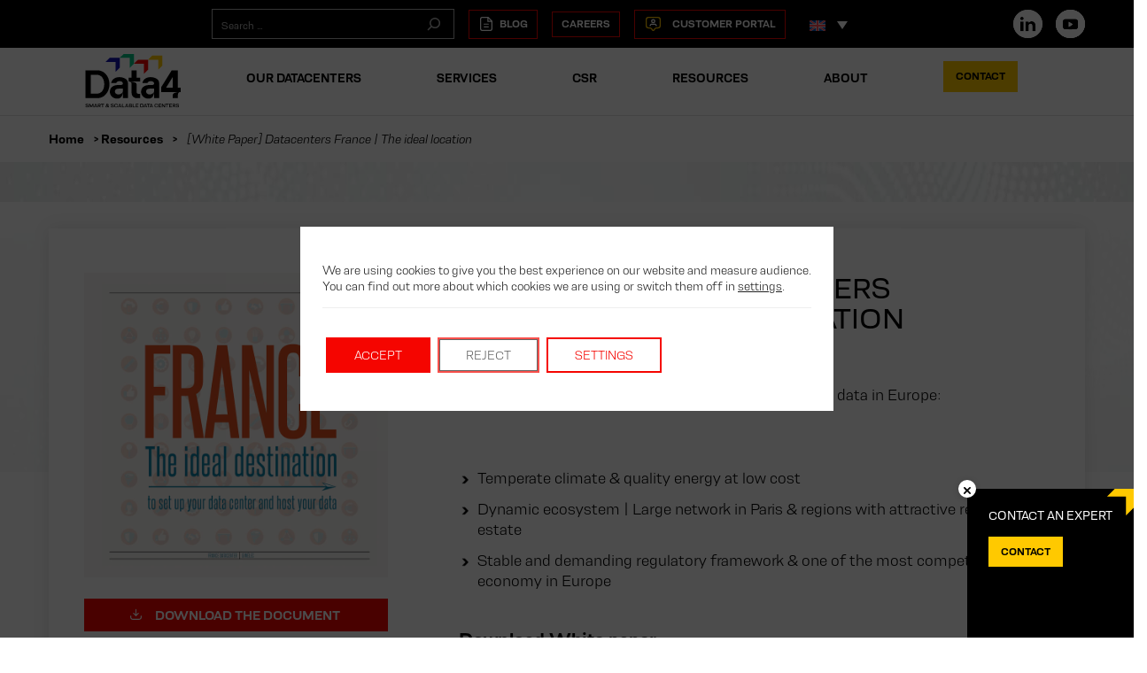

--- FILE ---
content_type: text/html; charset=UTF-8
request_url: https://www.data4group.com/en/resources/white-paper-datacenters-france-the-ideal-destination/
body_size: 17466
content:
<!DOCTYPE html>
<html lang="en-US" class="no-js">
<head>
  <meta charset="UTF-8" />
  <meta http-equiv="X-UA-Compatible" content="IE=edge">
  <meta name="viewport" content="width=device-width, initial-scale=1.0">
  <meta name="theme-color" content="#fbfbfb">
  <link rel="profile" href="http://gmpg.org/xfn/11">
  <link rel="pingback" href="https://www.data4group.com/xmlrpc.php" />
  <!-- MS Clarity -->
  <script type="text/javascript"> (function(c,l,a,r,i,t,y){ c[a]=c[a]||function(){(c[a].q=c[a].q||[]).push(arguments)}; t=l.createElement(r);t.async=1;t.src="https://www.clarity.ms/tag/"+i; y=l.getElementsByTagName(r)[0];y.parentNode.insertBefore(t,y); })(window, document, "clarity", "script", "lffrc0gw0t");
  </script>
  <!-- MS Clarity -->
  <script>(function(html){html.className = html.className.replace(/\bno-js\b/,'js')})(document.documentElement);</script>
<meta name='robots' content='index, follow, max-image-preview:large, max-snippet:-1, max-video-preview:-1' />
	<style>img:is([sizes="auto" i], [sizes^="auto," i]) { contain-intrinsic-size: 3000px 1500px }</style>
	
	<!-- This site is optimized with the Yoast SEO plugin v26.4 - https://yoast.com/wordpress/plugins/seo/ -->
	<title>Datacenters France | The ideal location [White Paper] | DATA4</title>
	<meta name="description" content="Find out why France is the ideal location for your data center in Europe." />
	<link rel="canonical" href="https://www.data4group.com/en/resources/white-paper-datacenters-france-the-ideal-destination/" />
	<meta property="og:locale" content="en_US" />
	<meta property="og:type" content="article" />
	<meta property="og:title" content="Datacenters France | The ideal location [White Paper] | DATA4" />
	<meta property="og:description" content="Find out why France is the ideal location for your data center in Europe." />
	<meta property="og:url" content="https://www.data4group.com/en/resources/white-paper-datacenters-france-the-ideal-destination/" />
	<meta property="og:site_name" content="DATA4 - Smart Data Centers at Scale" />
	<meta property="article:modified_time" content="2024-11-25T10:57:19+00:00" />
	<meta property="og:image" content="https://www.data4group.com/wp-content/uploads/2018/04/datacenters-white-parper.jpg" />
	<meta property="og:image:width" content="2551" />
	<meta property="og:image:height" content="2551" />
	<meta property="og:image:type" content="image/jpeg" />
	<meta name="twitter:card" content="summary_large_image" />
	<script type="application/ld+json" class="yoast-schema-graph">{"@context":"https://schema.org","@graph":[{"@type":"WebPage","@id":"https://www.data4group.com/en/resources/white-paper-datacenters-france-the-ideal-destination/","url":"https://www.data4group.com/en/resources/white-paper-datacenters-france-the-ideal-destination/","name":"Datacenters France | The ideal location [White Paper] | DATA4","isPartOf":{"@id":"https://www.data4group.com/en/#website"},"primaryImageOfPage":{"@id":"https://www.data4group.com/en/resources/white-paper-datacenters-france-the-ideal-destination/#primaryimage"},"image":{"@id":"https://www.data4group.com/en/resources/white-paper-datacenters-france-the-ideal-destination/#primaryimage"},"thumbnailUrl":"https://www.data4group.com/wp-content/uploads/2018/04/datacenters-white-parper.jpg","datePublished":"2018-04-08T21:37:52+00:00","dateModified":"2024-11-25T10:57:19+00:00","description":"Find out why France is the ideal location for your data center in Europe.","breadcrumb":{"@id":"https://www.data4group.com/en/resources/white-paper-datacenters-france-the-ideal-destination/#breadcrumb"},"inLanguage":"en-US","potentialAction":[{"@type":"ReadAction","target":["https://www.data4group.com/en/resources/white-paper-datacenters-france-the-ideal-destination/"]}]},{"@type":"ImageObject","inLanguage":"en-US","@id":"https://www.data4group.com/en/resources/white-paper-datacenters-france-the-ideal-destination/#primaryimage","url":"https://www.data4group.com/wp-content/uploads/2018/04/datacenters-white-parper.jpg","contentUrl":"https://www.data4group.com/wp-content/uploads/2018/04/datacenters-white-parper.jpg","width":2551,"height":2551,"caption":"data4 - france the ideal destination"},{"@type":"BreadcrumbList","@id":"https://www.data4group.com/en/resources/white-paper-datacenters-france-the-ideal-destination/#breadcrumb","itemListElement":[{"@type":"ListItem","position":1,"name":"Home","item":"https://www.data4group.com/en/"},{"@type":"ListItem","position":2,"name":"Resources","item":"https://www.data4group.com/en/resources/"},{"@type":"ListItem","position":3,"name":"[White Paper] Datacenters France | The ideal location"}]},{"@type":"WebSite","@id":"https://www.data4group.com/en/#website","url":"https://www.data4group.com/en/","name":"DATA4 - Smart Data Centers at Scale","description":"Smart Data Centers at Scale","publisher":{"@id":"https://www.data4group.com/en/#organization"},"potentialAction":[{"@type":"SearchAction","target":{"@type":"EntryPoint","urlTemplate":"https://www.data4group.com/en/?s={search_term_string}"},"query-input":{"@type":"PropertyValueSpecification","valueRequired":true,"valueName":"search_term_string"}}],"inLanguage":"en-US"},{"@type":"Organization","@id":"https://www.data4group.com/en/#organization","name":"DATA4 - Smart datacenters at scale","url":"https://www.data4group.com/en/","logo":{"@type":"ImageObject","inLanguage":"en-US","@id":"https://www.data4group.com/en/#/schema/logo/image/","url":"https://www.data4group.com/wp-content/uploads/2021/10/data4-logo.svg","contentUrl":"https://www.data4group.com/wp-content/uploads/2021/10/data4-logo.svg","width":981,"height":558,"caption":"DATA4 - Smart datacenters at scale"},"image":{"@id":"https://www.data4group.com/en/#/schema/logo/image/"}}]}</script>
	<!-- / Yoast SEO plugin. -->


<link rel='dns-prefetch' href='//maps.googleapis.com' />
<link rel="alternate" type="application/rss+xml" title="DATA4 - Smart Data Centers at Scale &raquo; Feed" href="https://www.data4group.com/en/feed/" />
<link rel='stylesheet' id='wp-block-library-css' href='https://www.data4group.com/wp-includes/css/dist/block-library/style.min.css?ver=6.8.3' type='text/css' media='all' />
<style id='classic-theme-styles-inline-css' type='text/css'>
/*! This file is auto-generated */
.wp-block-button__link{color:#fff;background-color:#32373c;border-radius:9999px;box-shadow:none;text-decoration:none;padding:calc(.667em + 2px) calc(1.333em + 2px);font-size:1.125em}.wp-block-file__button{background:#32373c;color:#fff;text-decoration:none}
</style>
<style id='safe-svg-svg-icon-style-inline-css' type='text/css'>
.safe-svg-cover{text-align:center}.safe-svg-cover .safe-svg-inside{display:inline-block;max-width:100%}.safe-svg-cover svg{fill:currentColor;height:100%;max-height:100%;max-width:100%;width:100%}

</style>
<style id='global-styles-inline-css' type='text/css'>
:root{--wp--preset--aspect-ratio--square: 1;--wp--preset--aspect-ratio--4-3: 4/3;--wp--preset--aspect-ratio--3-4: 3/4;--wp--preset--aspect-ratio--3-2: 3/2;--wp--preset--aspect-ratio--2-3: 2/3;--wp--preset--aspect-ratio--16-9: 16/9;--wp--preset--aspect-ratio--9-16: 9/16;--wp--preset--color--black: #000000;--wp--preset--color--cyan-bluish-gray: #abb8c3;--wp--preset--color--white: #ffffff;--wp--preset--color--pale-pink: #f78da7;--wp--preset--color--vivid-red: #cf2e2e;--wp--preset--color--luminous-vivid-orange: #ff6900;--wp--preset--color--luminous-vivid-amber: #fcb900;--wp--preset--color--light-green-cyan: #7bdcb5;--wp--preset--color--vivid-green-cyan: #00d084;--wp--preset--color--pale-cyan-blue: #8ed1fc;--wp--preset--color--vivid-cyan-blue: #0693e3;--wp--preset--color--vivid-purple: #9b51e0;--wp--preset--gradient--vivid-cyan-blue-to-vivid-purple: linear-gradient(135deg,rgba(6,147,227,1) 0%,rgb(155,81,224) 100%);--wp--preset--gradient--light-green-cyan-to-vivid-green-cyan: linear-gradient(135deg,rgb(122,220,180) 0%,rgb(0,208,130) 100%);--wp--preset--gradient--luminous-vivid-amber-to-luminous-vivid-orange: linear-gradient(135deg,rgba(252,185,0,1) 0%,rgba(255,105,0,1) 100%);--wp--preset--gradient--luminous-vivid-orange-to-vivid-red: linear-gradient(135deg,rgba(255,105,0,1) 0%,rgb(207,46,46) 100%);--wp--preset--gradient--very-light-gray-to-cyan-bluish-gray: linear-gradient(135deg,rgb(238,238,238) 0%,rgb(169,184,195) 100%);--wp--preset--gradient--cool-to-warm-spectrum: linear-gradient(135deg,rgb(74,234,220) 0%,rgb(151,120,209) 20%,rgb(207,42,186) 40%,rgb(238,44,130) 60%,rgb(251,105,98) 80%,rgb(254,248,76) 100%);--wp--preset--gradient--blush-light-purple: linear-gradient(135deg,rgb(255,206,236) 0%,rgb(152,150,240) 100%);--wp--preset--gradient--blush-bordeaux: linear-gradient(135deg,rgb(254,205,165) 0%,rgb(254,45,45) 50%,rgb(107,0,62) 100%);--wp--preset--gradient--luminous-dusk: linear-gradient(135deg,rgb(255,203,112) 0%,rgb(199,81,192) 50%,rgb(65,88,208) 100%);--wp--preset--gradient--pale-ocean: linear-gradient(135deg,rgb(255,245,203) 0%,rgb(182,227,212) 50%,rgb(51,167,181) 100%);--wp--preset--gradient--electric-grass: linear-gradient(135deg,rgb(202,248,128) 0%,rgb(113,206,126) 100%);--wp--preset--gradient--midnight: linear-gradient(135deg,rgb(2,3,129) 0%,rgb(40,116,252) 100%);--wp--preset--font-size--small: 13px;--wp--preset--font-size--medium: 20px;--wp--preset--font-size--large: 36px;--wp--preset--font-size--x-large: 42px;--wp--preset--spacing--20: 0.44rem;--wp--preset--spacing--30: 0.67rem;--wp--preset--spacing--40: 1rem;--wp--preset--spacing--50: 1.5rem;--wp--preset--spacing--60: 2.25rem;--wp--preset--spacing--70: 3.38rem;--wp--preset--spacing--80: 5.06rem;--wp--preset--shadow--natural: 6px 6px 9px rgba(0, 0, 0, 0.2);--wp--preset--shadow--deep: 12px 12px 50px rgba(0, 0, 0, 0.4);--wp--preset--shadow--sharp: 6px 6px 0px rgba(0, 0, 0, 0.2);--wp--preset--shadow--outlined: 6px 6px 0px -3px rgba(255, 255, 255, 1), 6px 6px rgba(0, 0, 0, 1);--wp--preset--shadow--crisp: 6px 6px 0px rgba(0, 0, 0, 1);}:where(.is-layout-flex){gap: 0.5em;}:where(.is-layout-grid){gap: 0.5em;}body .is-layout-flex{display: flex;}.is-layout-flex{flex-wrap: wrap;align-items: center;}.is-layout-flex > :is(*, div){margin: 0;}body .is-layout-grid{display: grid;}.is-layout-grid > :is(*, div){margin: 0;}:where(.wp-block-columns.is-layout-flex){gap: 2em;}:where(.wp-block-columns.is-layout-grid){gap: 2em;}:where(.wp-block-post-template.is-layout-flex){gap: 1.25em;}:where(.wp-block-post-template.is-layout-grid){gap: 1.25em;}.has-black-color{color: var(--wp--preset--color--black) !important;}.has-cyan-bluish-gray-color{color: var(--wp--preset--color--cyan-bluish-gray) !important;}.has-white-color{color: var(--wp--preset--color--white) !important;}.has-pale-pink-color{color: var(--wp--preset--color--pale-pink) !important;}.has-vivid-red-color{color: var(--wp--preset--color--vivid-red) !important;}.has-luminous-vivid-orange-color{color: var(--wp--preset--color--luminous-vivid-orange) !important;}.has-luminous-vivid-amber-color{color: var(--wp--preset--color--luminous-vivid-amber) !important;}.has-light-green-cyan-color{color: var(--wp--preset--color--light-green-cyan) !important;}.has-vivid-green-cyan-color{color: var(--wp--preset--color--vivid-green-cyan) !important;}.has-pale-cyan-blue-color{color: var(--wp--preset--color--pale-cyan-blue) !important;}.has-vivid-cyan-blue-color{color: var(--wp--preset--color--vivid-cyan-blue) !important;}.has-vivid-purple-color{color: var(--wp--preset--color--vivid-purple) !important;}.has-black-background-color{background-color: var(--wp--preset--color--black) !important;}.has-cyan-bluish-gray-background-color{background-color: var(--wp--preset--color--cyan-bluish-gray) !important;}.has-white-background-color{background-color: var(--wp--preset--color--white) !important;}.has-pale-pink-background-color{background-color: var(--wp--preset--color--pale-pink) !important;}.has-vivid-red-background-color{background-color: var(--wp--preset--color--vivid-red) !important;}.has-luminous-vivid-orange-background-color{background-color: var(--wp--preset--color--luminous-vivid-orange) !important;}.has-luminous-vivid-amber-background-color{background-color: var(--wp--preset--color--luminous-vivid-amber) !important;}.has-light-green-cyan-background-color{background-color: var(--wp--preset--color--light-green-cyan) !important;}.has-vivid-green-cyan-background-color{background-color: var(--wp--preset--color--vivid-green-cyan) !important;}.has-pale-cyan-blue-background-color{background-color: var(--wp--preset--color--pale-cyan-blue) !important;}.has-vivid-cyan-blue-background-color{background-color: var(--wp--preset--color--vivid-cyan-blue) !important;}.has-vivid-purple-background-color{background-color: var(--wp--preset--color--vivid-purple) !important;}.has-black-border-color{border-color: var(--wp--preset--color--black) !important;}.has-cyan-bluish-gray-border-color{border-color: var(--wp--preset--color--cyan-bluish-gray) !important;}.has-white-border-color{border-color: var(--wp--preset--color--white) !important;}.has-pale-pink-border-color{border-color: var(--wp--preset--color--pale-pink) !important;}.has-vivid-red-border-color{border-color: var(--wp--preset--color--vivid-red) !important;}.has-luminous-vivid-orange-border-color{border-color: var(--wp--preset--color--luminous-vivid-orange) !important;}.has-luminous-vivid-amber-border-color{border-color: var(--wp--preset--color--luminous-vivid-amber) !important;}.has-light-green-cyan-border-color{border-color: var(--wp--preset--color--light-green-cyan) !important;}.has-vivid-green-cyan-border-color{border-color: var(--wp--preset--color--vivid-green-cyan) !important;}.has-pale-cyan-blue-border-color{border-color: var(--wp--preset--color--pale-cyan-blue) !important;}.has-vivid-cyan-blue-border-color{border-color: var(--wp--preset--color--vivid-cyan-blue) !important;}.has-vivid-purple-border-color{border-color: var(--wp--preset--color--vivid-purple) !important;}.has-vivid-cyan-blue-to-vivid-purple-gradient-background{background: var(--wp--preset--gradient--vivid-cyan-blue-to-vivid-purple) !important;}.has-light-green-cyan-to-vivid-green-cyan-gradient-background{background: var(--wp--preset--gradient--light-green-cyan-to-vivid-green-cyan) !important;}.has-luminous-vivid-amber-to-luminous-vivid-orange-gradient-background{background: var(--wp--preset--gradient--luminous-vivid-amber-to-luminous-vivid-orange) !important;}.has-luminous-vivid-orange-to-vivid-red-gradient-background{background: var(--wp--preset--gradient--luminous-vivid-orange-to-vivid-red) !important;}.has-very-light-gray-to-cyan-bluish-gray-gradient-background{background: var(--wp--preset--gradient--very-light-gray-to-cyan-bluish-gray) !important;}.has-cool-to-warm-spectrum-gradient-background{background: var(--wp--preset--gradient--cool-to-warm-spectrum) !important;}.has-blush-light-purple-gradient-background{background: var(--wp--preset--gradient--blush-light-purple) !important;}.has-blush-bordeaux-gradient-background{background: var(--wp--preset--gradient--blush-bordeaux) !important;}.has-luminous-dusk-gradient-background{background: var(--wp--preset--gradient--luminous-dusk) !important;}.has-pale-ocean-gradient-background{background: var(--wp--preset--gradient--pale-ocean) !important;}.has-electric-grass-gradient-background{background: var(--wp--preset--gradient--electric-grass) !important;}.has-midnight-gradient-background{background: var(--wp--preset--gradient--midnight) !important;}.has-small-font-size{font-size: var(--wp--preset--font-size--small) !important;}.has-medium-font-size{font-size: var(--wp--preset--font-size--medium) !important;}.has-large-font-size{font-size: var(--wp--preset--font-size--large) !important;}.has-x-large-font-size{font-size: var(--wp--preset--font-size--x-large) !important;}
:where(.wp-block-post-template.is-layout-flex){gap: 1.25em;}:where(.wp-block-post-template.is-layout-grid){gap: 1.25em;}
:where(.wp-block-columns.is-layout-flex){gap: 2em;}:where(.wp-block-columns.is-layout-grid){gap: 2em;}
:root :where(.wp-block-pullquote){font-size: 1.5em;line-height: 1.6;}
</style>
<link rel='stylesheet' id='contact-form-7-css' href='https://www.data4group.com/wp-content/plugins/contact-form-7/includes/css/styles.css?ver=6.1.4' type='text/css' media='all' />
<style id='contact-form-7-inline-css' type='text/css'>
.wpcf7 .wpcf7-recaptcha iframe {margin-bottom: 0;}.wpcf7 .wpcf7-recaptcha[data-align="center"] > div {margin: 0 auto;}.wpcf7 .wpcf7-recaptcha[data-align="right"] > div {margin: 0 0 0 auto;}
</style>
<link rel='stylesheet' id='wp-job-manager-job-listings-css' href='https://www.data4group.com/wp-content/plugins/wp-job-manager/assets/dist/css/job-listings.css?ver=598383a28ac5f9f156e4' type='text/css' media='all' />
<link rel='stylesheet' id='wpml-legacy-dropdown-click-0-css' href='https://www.data4group.com/wp-content/plugins/sitepress-multilingual-cms/templates/language-switchers/legacy-dropdown-click/style.min.css?ver=1' type='text/css' media='all' />
<style id='wpml-legacy-dropdown-click-0-inline-css' type='text/css'>
.wpml-ls-sidebars-top-menu{background-color:#000000;}.wpml-ls-sidebars-top-menu, .wpml-ls-sidebars-top-menu .wpml-ls-sub-menu, .wpml-ls-sidebars-top-menu a {border-color:#000000;}.wpml-ls-sidebars-top-menu a, .wpml-ls-sidebars-top-menu .wpml-ls-sub-menu a, .wpml-ls-sidebars-top-menu .wpml-ls-sub-menu a:link, .wpml-ls-sidebars-top-menu li:not(.wpml-ls-current-language) .wpml-ls-link, .wpml-ls-sidebars-top-menu li:not(.wpml-ls-current-language) .wpml-ls-link:link {color:#ffffff;background-color:#000000;}.wpml-ls-sidebars-top-menu .wpml-ls-sub-menu a:hover,.wpml-ls-sidebars-top-menu .wpml-ls-sub-menu a:focus, .wpml-ls-sidebars-top-menu .wpml-ls-sub-menu a:link:hover, .wpml-ls-sidebars-top-menu .wpml-ls-sub-menu a:link:focus {color:#ffffff;background-color:#000000;}.wpml-ls-sidebars-top-menu .wpml-ls-current-language > a {color:#ffffff;background-color:#000000;}.wpml-ls-sidebars-top-menu .wpml-ls-current-language:hover>a, .wpml-ls-sidebars-top-menu .wpml-ls-current-language>a:focus {color:#ffffff;background-color:#000000;}
</style>
<link rel='stylesheet' id='search-filter-plugin-styles-css' href='https://www.data4group.com/wp-content/plugins/search-filter-pro/public/assets/css/search-filter.min.css?ver=2.5.20' type='text/css' media='all' />
<link rel='stylesheet' id='data4-group-style-css' href='https://www.data4group.com/wp-content/themes/data4-group/style.css?ver=1' type='text/css' media='all' />
<link rel='stylesheet' id='data4-group-main-style-css' href='https://www.data4group.com/wp-content/themes/data4-group/assets/css/style.min.css?ver=1' type='text/css' media='all' />
<link rel='stylesheet' id='moove_gdpr_frontend-css' href='https://www.data4group.com/wp-content/plugins/gdpr-cookie-compliance/dist/styles/gdpr-main-nf.css?ver=5.0.9' type='text/css' media='all' />
<style id='moove_gdpr_frontend-inline-css' type='text/css'>
				#moove_gdpr_cookie_info_bar .moove-gdpr-info-bar-container .moove-gdpr-info-bar-content a.mgbutton.moove-gdpr-infobar-reject-btn, 
				#moove_gdpr_cookie_info_bar .moove-gdpr-info-bar-container .moove-gdpr-info-bar-content button.mgbutton.moove-gdpr-infobar-reject-btn {
					background-color: transparent;
					box-shadow: inset 0 0 0 1px currentColor;
					opacity: .7;
					color: #202020;
				}

				#moove_gdpr_cookie_info_bar .moove-gdpr-info-bar-container .moove-gdpr-info-bar-content a.mgbutton.moove-gdpr-infobar-reject-btn:hover, 
				#moove_gdpr_cookie_info_bar .moove-gdpr-info-bar-container .moove-gdpr-info-bar-content button.mgbutton.moove-gdpr-infobar-reject-btn:hover {
					background-color: #202020;
					box-shadow: none;
					color: #fff;
					opacity: 1;
				}

				#moove_gdpr_cookie_info_bar:not(.gdpr-full-screen-infobar).moove-gdpr-dark-scheme .moove-gdpr-info-bar-container .moove-gdpr-info-bar-content a.mgbutton.moove-gdpr-infobar-reject-btn, #moove_gdpr_cookie_info_bar:not(.gdpr-full-screen-infobar).moove-gdpr-dark-scheme .moove-gdpr-info-bar-container .moove-gdpr-info-bar-content button.mgbutton.moove-gdpr-infobar-reject-btn {
					background-color: transparent;
					box-shadow: inset 0 0 0 1px currentColor;
					opacity: .7;
					color: #fff;
				}

				#moove_gdpr_cookie_info_bar:not(.gdpr-full-screen-infobar).moove-gdpr-dark-scheme .moove-gdpr-info-bar-container .moove-gdpr-info-bar-content a.mgbutton.moove-gdpr-infobar-reject-btn:hover, #moove_gdpr_cookie_info_bar:not(.gdpr-full-screen-infobar).moove-gdpr-dark-scheme .moove-gdpr-info-bar-container .moove-gdpr-info-bar-content button.mgbutton.moove-gdpr-infobar-reject-btn:hover {
					box-shadow: none;
					opacity: 1;
					color: #202020;
					background-color: #fff;
				}
							#moove_gdpr_cookie_modal .moove-gdpr-modal-content .moove-gdpr-tab-main h3.tab-title, 
				#moove_gdpr_cookie_modal .moove-gdpr-modal-content .moove-gdpr-tab-main span.tab-title,
				#moove_gdpr_cookie_modal .moove-gdpr-modal-content .moove-gdpr-modal-left-content #moove-gdpr-menu li a, 
				#moove_gdpr_cookie_modal .moove-gdpr-modal-content .moove-gdpr-modal-left-content #moove-gdpr-menu li button,
				#moove_gdpr_cookie_modal .moove-gdpr-modal-content .moove-gdpr-modal-left-content .moove-gdpr-branding-cnt a,
				#moove_gdpr_cookie_modal .moove-gdpr-modal-content .moove-gdpr-modal-footer-content .moove-gdpr-button-holder a.mgbutton, 
				#moove_gdpr_cookie_modal .moove-gdpr-modal-content .moove-gdpr-modal-footer-content .moove-gdpr-button-holder button.mgbutton,
				#moove_gdpr_cookie_modal .cookie-switch .cookie-slider:after, 
				#moove_gdpr_cookie_modal .cookie-switch .slider:after, 
				#moove_gdpr_cookie_modal .switch .cookie-slider:after, 
				#moove_gdpr_cookie_modal .switch .slider:after,
				#moove_gdpr_cookie_info_bar .moove-gdpr-info-bar-container .moove-gdpr-info-bar-content p, 
				#moove_gdpr_cookie_info_bar .moove-gdpr-info-bar-container .moove-gdpr-info-bar-content p a,
				#moove_gdpr_cookie_info_bar .moove-gdpr-info-bar-container .moove-gdpr-info-bar-content a.mgbutton, 
				#moove_gdpr_cookie_info_bar .moove-gdpr-info-bar-container .moove-gdpr-info-bar-content button.mgbutton,
				#moove_gdpr_cookie_modal .moove-gdpr-modal-content .moove-gdpr-tab-main .moove-gdpr-tab-main-content h1, 
				#moove_gdpr_cookie_modal .moove-gdpr-modal-content .moove-gdpr-tab-main .moove-gdpr-tab-main-content h2, 
				#moove_gdpr_cookie_modal .moove-gdpr-modal-content .moove-gdpr-tab-main .moove-gdpr-tab-main-content h3, 
				#moove_gdpr_cookie_modal .moove-gdpr-modal-content .moove-gdpr-tab-main .moove-gdpr-tab-main-content h4, 
				#moove_gdpr_cookie_modal .moove-gdpr-modal-content .moove-gdpr-tab-main .moove-gdpr-tab-main-content h5, 
				#moove_gdpr_cookie_modal .moove-gdpr-modal-content .moove-gdpr-tab-main .moove-gdpr-tab-main-content h6,
				#moove_gdpr_cookie_modal .moove-gdpr-modal-content.moove_gdpr_modal_theme_v2 .moove-gdpr-modal-title .tab-title,
				#moove_gdpr_cookie_modal .moove-gdpr-modal-content.moove_gdpr_modal_theme_v2 .moove-gdpr-tab-main h3.tab-title, 
				#moove_gdpr_cookie_modal .moove-gdpr-modal-content.moove_gdpr_modal_theme_v2 .moove-gdpr-tab-main span.tab-title,
				#moove_gdpr_cookie_modal .moove-gdpr-modal-content.moove_gdpr_modal_theme_v2 .moove-gdpr-branding-cnt a {
					font-weight: inherit				}
			#moove_gdpr_cookie_modal,#moove_gdpr_cookie_info_bar,.gdpr_cookie_settings_shortcode_content{font-family:inherit}#moove_gdpr_save_popup_settings_button{background-color:#373737;color:#fff}#moove_gdpr_save_popup_settings_button:hover{background-color:#000}#moove_gdpr_cookie_info_bar .moove-gdpr-info-bar-container .moove-gdpr-info-bar-content a.mgbutton,#moove_gdpr_cookie_info_bar .moove-gdpr-info-bar-container .moove-gdpr-info-bar-content button.mgbutton{background-color:#f50500}#moove_gdpr_cookie_modal .moove-gdpr-modal-content .moove-gdpr-modal-footer-content .moove-gdpr-button-holder a.mgbutton,#moove_gdpr_cookie_modal .moove-gdpr-modal-content .moove-gdpr-modal-footer-content .moove-gdpr-button-holder button.mgbutton,.gdpr_cookie_settings_shortcode_content .gdpr-shr-button.button-green{background-color:#f50500;border-color:#f50500}#moove_gdpr_cookie_modal .moove-gdpr-modal-content .moove-gdpr-modal-footer-content .moove-gdpr-button-holder a.mgbutton:hover,#moove_gdpr_cookie_modal .moove-gdpr-modal-content .moove-gdpr-modal-footer-content .moove-gdpr-button-holder button.mgbutton:hover,.gdpr_cookie_settings_shortcode_content .gdpr-shr-button.button-green:hover{background-color:#fff;color:#f50500}#moove_gdpr_cookie_modal .moove-gdpr-modal-content .moove-gdpr-modal-close i,#moove_gdpr_cookie_modal .moove-gdpr-modal-content .moove-gdpr-modal-close span.gdpr-icon{background-color:#f50500;border:1px solid #f50500}#moove_gdpr_cookie_info_bar span.moove-gdpr-infobar-allow-all.focus-g,#moove_gdpr_cookie_info_bar span.moove-gdpr-infobar-allow-all:focus,#moove_gdpr_cookie_info_bar button.moove-gdpr-infobar-allow-all.focus-g,#moove_gdpr_cookie_info_bar button.moove-gdpr-infobar-allow-all:focus,#moove_gdpr_cookie_info_bar span.moove-gdpr-infobar-reject-btn.focus-g,#moove_gdpr_cookie_info_bar span.moove-gdpr-infobar-reject-btn:focus,#moove_gdpr_cookie_info_bar button.moove-gdpr-infobar-reject-btn.focus-g,#moove_gdpr_cookie_info_bar button.moove-gdpr-infobar-reject-btn:focus,#moove_gdpr_cookie_info_bar span.change-settings-button.focus-g,#moove_gdpr_cookie_info_bar span.change-settings-button:focus,#moove_gdpr_cookie_info_bar button.change-settings-button.focus-g,#moove_gdpr_cookie_info_bar button.change-settings-button:focus{-webkit-box-shadow:0 0 1px 3px #f50500;-moz-box-shadow:0 0 1px 3px #f50500;box-shadow:0 0 1px 3px #f50500}#moove_gdpr_cookie_modal .moove-gdpr-modal-content .moove-gdpr-modal-close i:hover,#moove_gdpr_cookie_modal .moove-gdpr-modal-content .moove-gdpr-modal-close span.gdpr-icon:hover,#moove_gdpr_cookie_info_bar span[data-href]>u.change-settings-button{color:#f50500}#moove_gdpr_cookie_modal .moove-gdpr-modal-content .moove-gdpr-modal-left-content #moove-gdpr-menu li.menu-item-selected a span.gdpr-icon,#moove_gdpr_cookie_modal .moove-gdpr-modal-content .moove-gdpr-modal-left-content #moove-gdpr-menu li.menu-item-selected button span.gdpr-icon{color:inherit}#moove_gdpr_cookie_modal .moove-gdpr-modal-content .moove-gdpr-modal-left-content #moove-gdpr-menu li a span.gdpr-icon,#moove_gdpr_cookie_modal .moove-gdpr-modal-content .moove-gdpr-modal-left-content #moove-gdpr-menu li button span.gdpr-icon{color:inherit}#moove_gdpr_cookie_modal .gdpr-acc-link{line-height:0;font-size:0;color:transparent;position:absolute}#moove_gdpr_cookie_modal .moove-gdpr-modal-content .moove-gdpr-modal-close:hover i,#moove_gdpr_cookie_modal .moove-gdpr-modal-content .moove-gdpr-modal-left-content #moove-gdpr-menu li a,#moove_gdpr_cookie_modal .moove-gdpr-modal-content .moove-gdpr-modal-left-content #moove-gdpr-menu li button,#moove_gdpr_cookie_modal .moove-gdpr-modal-content .moove-gdpr-modal-left-content #moove-gdpr-menu li button i,#moove_gdpr_cookie_modal .moove-gdpr-modal-content .moove-gdpr-modal-left-content #moove-gdpr-menu li a i,#moove_gdpr_cookie_modal .moove-gdpr-modal-content .moove-gdpr-tab-main .moove-gdpr-tab-main-content a:hover,#moove_gdpr_cookie_info_bar.moove-gdpr-dark-scheme .moove-gdpr-info-bar-container .moove-gdpr-info-bar-content a.mgbutton:hover,#moove_gdpr_cookie_info_bar.moove-gdpr-dark-scheme .moove-gdpr-info-bar-container .moove-gdpr-info-bar-content button.mgbutton:hover,#moove_gdpr_cookie_info_bar.moove-gdpr-dark-scheme .moove-gdpr-info-bar-container .moove-gdpr-info-bar-content a:hover,#moove_gdpr_cookie_info_bar.moove-gdpr-dark-scheme .moove-gdpr-info-bar-container .moove-gdpr-info-bar-content button:hover,#moove_gdpr_cookie_info_bar.moove-gdpr-dark-scheme .moove-gdpr-info-bar-container .moove-gdpr-info-bar-content span.change-settings-button:hover,#moove_gdpr_cookie_info_bar.moove-gdpr-dark-scheme .moove-gdpr-info-bar-container .moove-gdpr-info-bar-content button.change-settings-button:hover,#moove_gdpr_cookie_info_bar.moove-gdpr-dark-scheme .moove-gdpr-info-bar-container .moove-gdpr-info-bar-content u.change-settings-button:hover,#moove_gdpr_cookie_info_bar span[data-href]>u.change-settings-button,#moove_gdpr_cookie_info_bar.moove-gdpr-dark-scheme .moove-gdpr-info-bar-container .moove-gdpr-info-bar-content a.mgbutton.focus-g,#moove_gdpr_cookie_info_bar.moove-gdpr-dark-scheme .moove-gdpr-info-bar-container .moove-gdpr-info-bar-content button.mgbutton.focus-g,#moove_gdpr_cookie_info_bar.moove-gdpr-dark-scheme .moove-gdpr-info-bar-container .moove-gdpr-info-bar-content a.focus-g,#moove_gdpr_cookie_info_bar.moove-gdpr-dark-scheme .moove-gdpr-info-bar-container .moove-gdpr-info-bar-content button.focus-g,#moove_gdpr_cookie_info_bar.moove-gdpr-dark-scheme .moove-gdpr-info-bar-container .moove-gdpr-info-bar-content a.mgbutton:focus,#moove_gdpr_cookie_info_bar.moove-gdpr-dark-scheme .moove-gdpr-info-bar-container .moove-gdpr-info-bar-content button.mgbutton:focus,#moove_gdpr_cookie_info_bar.moove-gdpr-dark-scheme .moove-gdpr-info-bar-container .moove-gdpr-info-bar-content a:focus,#moove_gdpr_cookie_info_bar.moove-gdpr-dark-scheme .moove-gdpr-info-bar-container .moove-gdpr-info-bar-content button:focus,#moove_gdpr_cookie_info_bar.moove-gdpr-dark-scheme .moove-gdpr-info-bar-container .moove-gdpr-info-bar-content span.change-settings-button.focus-g,span.change-settings-button:focus,button.change-settings-button.focus-g,button.change-settings-button:focus,#moove_gdpr_cookie_info_bar.moove-gdpr-dark-scheme .moove-gdpr-info-bar-container .moove-gdpr-info-bar-content u.change-settings-button.focus-g,#moove_gdpr_cookie_info_bar.moove-gdpr-dark-scheme .moove-gdpr-info-bar-container .moove-gdpr-info-bar-content u.change-settings-button:focus{color:#f50500}#moove_gdpr_cookie_modal .moove-gdpr-branding.focus-g span,#moove_gdpr_cookie_modal .moove-gdpr-modal-content .moove-gdpr-tab-main a.focus-g,#moove_gdpr_cookie_modal .moove-gdpr-modal-content .moove-gdpr-tab-main .gdpr-cd-details-toggle.focus-g{color:#f50500}#moove_gdpr_cookie_modal.gdpr_lightbox-hide{display:none}#moove_gdpr_cookie_info_bar.gdpr-full-screen-infobar .moove-gdpr-info-bar-container .moove-gdpr-info-bar-content .moove-gdpr-cookie-notice p a{color:#f50500!important}#moove_gdpr_cookie_info_bar .moove-gdpr-info-bar-container .moove-gdpr-info-bar-content a.mgbutton,#moove_gdpr_cookie_info_bar .moove-gdpr-info-bar-container .moove-gdpr-info-bar-content button.mgbutton,#moove_gdpr_cookie_modal .moove-gdpr-modal-content .moove-gdpr-modal-footer-content .moove-gdpr-button-holder a.mgbutton,#moove_gdpr_cookie_modal .moove-gdpr-modal-content .moove-gdpr-modal-footer-content .moove-gdpr-button-holder button.mgbutton,.gdpr-shr-button,#moove_gdpr_cookie_info_bar .moove-gdpr-infobar-close-btn{border-radius:0}
</style>
<link rel='stylesheet' id='gdpr_cc_addon_frontend-css' href='https://www.data4group.com/wp-content/plugins/gdpr-cookie-compliance-addon/assets/css/gdpr_cc_addon.css?ver=4.0.6' type='text/css' media='all' />
<script type="text/javascript" id="wpml-cookie-js-extra">
/* <![CDATA[ */
var wpml_cookies = {"wp-wpml_current_language":{"value":"en","expires":1,"path":"\/"}};
var wpml_cookies = {"wp-wpml_current_language":{"value":"en","expires":1,"path":"\/"}};
/* ]]> */
</script>
<script type="text/javascript" src="https://www.data4group.com/wp-content/plugins/sitepress-multilingual-cms/res/js/cookies/language-cookie.js?ver=485900" id="wpml-cookie-js" defer="defer" data-wp-strategy="defer"></script>
<script type="text/javascript" src="https://www.data4group.com/wp-content/plugins/sitepress-multilingual-cms/templates/language-switchers/legacy-dropdown-click/script.min.js?ver=1" id="wpml-legacy-dropdown-click-0-js"></script>
<script type="text/javascript" src="https://www.data4group.com/wp-includes/js/jquery/jquery.min.js?ver=3.7.1" id="jquery-core-js"></script>
<script type="text/javascript" id="search-filter-plugin-build-js-extra">
/* <![CDATA[ */
var SF_LDATA = {"ajax_url":"https:\/\/www.data4group.com\/wp-admin\/admin-ajax.php","home_url":"https:\/\/www.data4group.com\/en\/","extensions":[]};
/* ]]> */
</script>
<script type="text/javascript" src="https://www.data4group.com/wp-content/plugins/search-filter-pro/public/assets/js/search-filter-build.min.js?ver=2.5.20" id="search-filter-plugin-build-js"></script>
<script type="text/javascript" src="https://www.data4group.com/wp-content/plugins/search-filter-pro/public/assets/js/chosen.jquery.min.js?ver=2.5.20" id="search-filter-plugin-chosen-js"></script>
<link rel="https://api.w.org/" href="https://www.data4group.com/en/wp-json/" /><link rel="alternate" title="JSON" type="application/json" href="https://www.data4group.com/en/wp-json/wp/v2/ressources/2221" /><link rel="EditURI" type="application/rsd+xml" title="RSD" href="https://www.data4group.com/xmlrpc.php?rsd" />
<meta name="generator" content="WordPress 6.8.3" />
<link rel='shortlink' href='https://www.data4group.com/en/?p=2221' />
<link rel="alternate" title="oEmbed (JSON)" type="application/json+oembed" href="https://www.data4group.com/en/wp-json/oembed/1.0/embed?url=https%3A%2F%2Fwww.data4group.com%2Fen%2Fresources%2Fwhite-paper-datacenters-france-the-ideal-destination%2F" />
<link rel="alternate" title="oEmbed (XML)" type="text/xml+oembed" href="https://www.data4group.com/en/wp-json/oembed/1.0/embed?url=https%3A%2F%2Fwww.data4group.com%2Fen%2Fresources%2Fwhite-paper-datacenters-france-the-ideal-destination%2F&#038;format=xml" />
<meta name="generator" content="WPML ver:4.8.5 stt:1,4,3,27,41,2;" />
<link rel="icon" href="https://www.data4group.com/wp-content/uploads/2021/10/cropped-favicon-1-32x32.png" sizes="32x32" />
<link rel="icon" href="https://www.data4group.com/wp-content/uploads/2021/10/cropped-favicon-1-192x192.png" sizes="192x192" />
<link rel="apple-touch-icon" href="https://www.data4group.com/wp-content/uploads/2021/10/cropped-favicon-1-180x180.png" />
<meta name="msapplication-TileImage" content="https://www.data4group.com/wp-content/uploads/2021/10/cropped-favicon-1-270x270.png" />
		<style type="text/css" id="wp-custom-css">
			.disable-click > a {
	cursor: default;
}		</style>
		
</head>
<body class="wp-singular ressources-template-default single single-ressources postid-2221 single-format-standard wp-theme-data4-group no-sidebar data4-v4-2">
    <header id="masthead" class="site__header-wrapper site__header-wrapper--page ">
      <div class="site__header">
                  <div class="topmenu topmenu--desktop">
            <div class="container--large container__topmenu">
              <div id="block-50" class="widget widget_block widget_search"><form role="search" method="get" action="https://www.data4group.com/en/" class="wp-block-search__button-inside wp-block-search__icon-button wp-block-search"    ><label class="wp-block-search__label screen-reader-text" for="wp-block-search__input-1" >Search</label><div class="wp-block-search__inside-wrapper " ><input class="wp-block-search__input" id="wp-block-search__input-1" placeholder="Search …" value="" type="search" name="s" required /><button aria-label="Search" class="wp-block-search__button has-icon wp-element-button" type="submit" ><svg class="search-icon" viewBox="0 0 24 24" width="24" height="24">
					<path d="M13 5c-3.3 0-6 2.7-6 6 0 1.4.5 2.7 1.3 3.7l-3.8 3.8 1.1 1.1 3.8-3.8c1 .8 2.3 1.3 3.7 1.3 3.3 0 6-2.7 6-6S16.3 5 13 5zm0 10.5c-2.5 0-4.5-2-4.5-4.5s2-4.5 4.5-4.5 4.5 2 4.5 4.5-2 4.5-4.5 4.5z"></path>
				</svg></button></div></form></div><div id="block-28" class="widget widget_block">
<div class="widget__cta-wrapper"><a href="https://www.data4group.com/en/blog/" class="button button--primary button--icon button--icon--blog" target="" ><span class="icon"></span>Blog</a></div>
</div><div id="block-56" class="widget widget_block">
<div class="widget__cta-wrapper"><a href="https://www.data4group.com/en/careers/" class="button button--primary " target="" ><span class="icon"></span>CAREERS</a></div>
</div><div id="block-29" class="widget widget_block">
<div class="widget__cta-wrapper"><a href="https://cwp.data4group.com/" class="button button--primary button--icon button--icon--customerportal" target="_blank" rel="nooopener nofollow noreferrer"><span class="icon"></span>Customer Portal</a></div>
</div><div id="icl_lang_sel_widget-2" class="widget widget_icl_lang_sel_widget">
<div class="wpml-ls-sidebars-top-menu wpml-ls wpml-ls-legacy-dropdown-click js-wpml-ls-legacy-dropdown-click">
	<ul role="menu">

		<li class="wpml-ls-slot-top-menu wpml-ls-item wpml-ls-item-en wpml-ls-current-language wpml-ls-item-legacy-dropdown-click" role="none">

			<a href="#" class="js-wpml-ls-item-toggle wpml-ls-item-toggle" role="menuitem" title="Switch to EN">
                                                    <img
            class="wpml-ls-flag"
            src="https://www.data4group.com/wp-content/plugins/sitepress-multilingual-cms/res/flags/en.svg"
            alt="EN"
            width=18
            height=12
    /></a>

			<ul class="js-wpml-ls-sub-menu wpml-ls-sub-menu" role="menu">
				
					<li class="wpml-ls-slot-top-menu wpml-ls-item wpml-ls-item-fr wpml-ls-first-item" role="none">
						<a href="https://www.data4group.com/" class="wpml-ls-link" role="menuitem" aria-label="Switch to FR" title="Switch to FR">
                                                                <img
            class="wpml-ls-flag"
            src="https://www.data4group.com/wp-content/plugins/sitepress-multilingual-cms/res/flags/fr.svg"
            alt="FR"
            width=18
            height=12
    /></a>
					</li>

				
					<li class="wpml-ls-slot-top-menu wpml-ls-item wpml-ls-item-it" role="none">
						<a href="https://www.data4group.com/it/" class="wpml-ls-link" role="menuitem" aria-label="Switch to IT" title="Switch to IT">
                                                                <img
            class="wpml-ls-flag"
            src="https://www.data4group.com/wp-content/plugins/sitepress-multilingual-cms/res/flags/it.svg"
            alt="IT"
            width=18
            height=12
    /></a>
					</li>

				
					<li class="wpml-ls-slot-top-menu wpml-ls-item wpml-ls-item-es" role="none">
						<a href="https://www.data4group.com/es/" class="wpml-ls-link" role="menuitem" aria-label="Switch to ES" title="Switch to ES">
                                                                <img
            class="wpml-ls-flag"
            src="https://www.data4group.com/wp-content/plugins/sitepress-multilingual-cms/res/flags/es.svg"
            alt="ES"
            width=18
            height=12
    /></a>
					</li>

				
					<li class="wpml-ls-slot-top-menu wpml-ls-item wpml-ls-item-pl" role="none">
						<a href="https://www.data4group.com/pl/" class="wpml-ls-link" role="menuitem" aria-label="Switch to PL" title="Switch to PL">
                                                                <img
            class="wpml-ls-flag"
            src="https://www.data4group.com/wp-content/plugins/sitepress-multilingual-cms/res/flags/pl.svg"
            alt="PL"
            width=18
            height=12
    /></a>
					</li>

				
					<li class="wpml-ls-slot-top-menu wpml-ls-item wpml-ls-item-de wpml-ls-last-item" role="none">
						<a href="https://www.data4group.com/de/" class="wpml-ls-link" role="menuitem" aria-label="Switch to DE" title="Switch to DE">
                                                                <img
            class="wpml-ls-flag"
            src="https://www.data4group.com/wp-content/plugins/sitepress-multilingual-cms/res/flags/de.svg"
            alt="DE"
            width=18
            height=12
    /></a>
					</li>

							</ul>

		</li>

	</ul>
</div>
</div><div id="block-30" class="widget widget_block">
<div class="footer__social">
  <ul class="list--inline list--unstyled">

        <li>
      <a href="https://www.linkedin.com/company/data4-group/" target="_blank" rel="nofollow noreferrer noopener" class="footer__social-link">
        <i class="footer__social-icon">
          <svg width="33" height="32" xmlns="http://www.w3.org/2000/svg"><path d="M25.186 24.146H21.44v-5.829c0-1.463-.542-2.463-1.898-2.463-.98 0-1.651.674-1.922 1.325-.099.233-.123.557-.123.821v6.146h-3.746s.05-9.872 0-10.894h3.746v1.543c.497-.795 1.387-1.799 3.376-1.799 2.464 0 4.312 1.558 4.312 4.903zM9.806 11.765h-.023c-1.258 0-2.07-.837-2.07-1.883C7.712 8.813 8.55 8 9.83 8s2.07.813 2.095 1.882c0 1.046-.814 1.883-2.12 1.883zm1.873 12.381H7.934V13.252h3.745zM16.5 32C25.613 32 33 24.837 33 16S25.613 0 16.5 0 0 7.163 0 16s7.387 16 16.5 16z" fill="#fff"/><path d="M25.186 24.146H21.44v-5.829c0-1.463-.542-2.463-1.898-2.463-.98 0-1.651.674-1.922 1.325-.099.233-.123.557-.123.821v6.146h-3.746s.05-9.872 0-10.894h3.746v1.543c.497-.795 1.387-1.799 3.376-1.799 2.464 0 4.312 1.558 4.312 4.903zM9.806 11.765h-.023c-1.258 0-2.07-.837-2.07-1.883C7.712 8.813 8.55 8 9.83 8s2.07.813 2.095 1.882c0 1.046-.814 1.883-2.12 1.883zm1.873 12.381H7.934V13.252h3.745zM16.5 32C25.613 32 33 24.837 33 16S25.613 0 16.5 0 0 7.163 0 16s7.387 16 16.5 16z" fill="#fff"/></svg>
        </i>
      </a>
    </li>
  
    <li>
    <a href="https://www.youtube.com/channel/UCI5-XT1Fs04sudTxmRw61eA" target="_blank" rel="nofollow noreferrer noopener" class="footer__social-link">
      <i class="footer__social-icon">
        <svg width="33" height="32" xmlns="http://www.w3.org/2000/svg"><path d="M14.87 19.193V13.86l4.408 2.666z" fill="#fff"/><path d="M25.34 16.267s0 2.851-.368 4.217c-.222.754-.8 1.348-1.558 1.516-1.375.4-6.914.4-6.914.4s-5.486 0-6.86-.4c-.76-.168-1.39-.762-1.56-1.516-.368-1.366-.368-4.217-.368-4.217s0-2.852.369-4.267c.169-.705.8-1.299 1.558-1.5 1.375-.366 6.861-.366 6.861-.366s5.539 0 6.914.366a2.26 2.26 0 011.558 1.5c.369 1.415.369 4.267.369 4.267zM16.5 32C25.613 32 33 24.837 33 16S25.613 0 16.5 0 0 7.163 0 16s7.387 16 16.5 16z" fill="#fff"/><path d="M25.34 16.267s0 2.851-.368 4.217c-.222.754-.8 1.348-1.558 1.516-1.375.4-6.914.4-6.914.4s-5.486 0-6.86-.4c-.76-.168-1.39-.762-1.56-1.516-.368-1.366-.368-4.217-.368-4.217s0-2.852.369-4.267c.169-.705.8-1.299 1.558-1.5 1.375-.366 6.861-.366 6.861-.366s5.539 0 6.914.366a2.26 2.26 0 011.558 1.5c.369 1.415.369 4.267.369 4.267zM16.5 32C25.613 32 33 24.837 33 16S25.613 0 16.5 0 0 7.163 0 16s7.387 16 16.5 16z" fill="#fff"/><path d="M14.87 19.193V13.86l4.408 2.666z" fill="#fff"/><g fill="#fff"><path d="M25.34 16.267s0 2.851-.368 4.217c-.222.754-.8 1.348-1.558 1.516-1.375.4-6.914.4-6.914.4s-5.486 0-6.86-.4c-.76-.168-1.39-.762-1.56-1.516-.368-1.366-.368-4.217-.368-4.217s0-2.852.369-4.267c.169-.705.8-1.299 1.558-1.5 1.375-.366 6.861-.366 6.861-.366s5.539 0 6.914.366a2.26 2.26 0 011.558 1.5c.369 1.415.369 4.267.369 4.267zM16.5 32C25.613 32 33 24.837 33 16S25.613 0 16.5 0 0 7.163 0 16s7.387 16 16.5 16z"/><path d="M14.87 19.193V13.86l4.408 2.666z"/></g></svg>
      </i>
    </a>
  </li>

</ul>
</div>


</div>            </div>
          </div>
                <div id="site-nav" class="container--large header__container">
          <div class="site__branding">
            <a href="https://www.data4group.com/en/" rel="home" class="site-header--logo root-link">
                            <img class="logo logo--large" src="https://www.data4group.com/wp-content/themes/data4-group/assets/images/data4-logo.svg" alt="DATA4 - Smart Data Centers at Scale | Smart Data Centers at Scale">

                        <img class="logo logo--small" src="https://www.data4group.com/wp-content/themes/data4-group/assets/images/data4-logo.svg" alt="DATA4 - Smart Data Centers at Scale | Smart Data Centers at Scale">

            </a>
          </div><!-- .site-branding -->
          <button id="menu-toggle" class="menu-toggle" aria-expanded="false" aria-label="Primary Menu">
            <span></span>
          </button>
          <nav id="js-menu--primary" class="menu menu--primary clearfix" aria-label="Primary Menu" role="navigation">
            <ul id="menu-main-menu-data4-en" class="menu__items menu__items--primary"><li id="menu-item-3062" class="disable-click menu-item menu-item-type-custom menu-item-object-custom menu-item-has-children menu-item-3062"><a href="#">Our datacenters</a>
<ul class="sub-menu">
	<li id="menu-item-10132" class="menu-item menu-item-type-post_type menu-item-object-page menu-item-10132"><a href="https://www.data4group.com/en/european-data-centers-data4-campus/">The DATA4 Campus Model</a></li>
	<li id="menu-item-3065" class="menu-item menu-item-type-post_type menu-item-object-page menu-item-3065"><a href="https://www.data4group.com/en/data-center-in-paris-france/">Paris &#8211; France</a></li>
	<li id="menu-item-6236" class="menu-item menu-item-type-post_type menu-item-object-page menu-item-6236"><a href="https://www.data4group.com/en/data-center-in-milan-italy/">Milan &#8211; Italy</a></li>
	<li id="menu-item-9619" class="menu-item menu-item-type-post_type menu-item-object-page menu-item-9619"><a href="https://www.data4group.com/en/data-center-in-madrid-spain-2/">Madrid &#8211; Spain</a></li>
	<li id="menu-item-11404" class="menu-item menu-item-type-post_type menu-item-object-page menu-item-11404"><a href="https://www.data4group.com/en/data-centers-warsaw-poland/">Warsaw &#8211; Poland</a></li>
	<li id="menu-item-17830" class="menu-item menu-item-type-post_type menu-item-object-page menu-item-17830"><a href="https://www.data4group.com/en/data-center-in-frankfurt-germany/">Frankfurt &#8211; Germany</a></li>
	<li id="menu-item-29527" class="menu-item menu-item-type-post_type menu-item-object-page menu-item-29527"><a href="https://www.data4group.com/en/data-center-athens-greece/">Athens &#8211; Greece</a></li>
	<li id="menu-item-3089" class="menu-item menu-item-type-post_type menu-item-object-page menu-item-3089"><a href="https://www.data4group.com/en/data-center-certifications/">Certifications and standards</a></li>
</ul>
</li>
<li id="menu-item-3070" class="menu-item menu-item-type-post_type menu-item-object-page menu-item-has-children menu-item-3070"><a href="https://www.data4group.com/en/data-center-solutions/">Services</a>
<ul class="sub-menu">
	<li id="menu-item-9972" class="hidden-lg menu-item menu-item-type-post_type menu-item-object-page menu-item-9972"><a href="https://www.data4group.com/en/data-center-solutions/">Our portfolio of services</a></li>
	<li id="menu-item-3071" class="menu-item menu-item-type-post_type menu-item-object-page menu-item-3071"><a href="https://www.data4group.com/en/data-center-colocation-dedicated-infrastructure-services/" title="Colocation de data center &#038; bâtiment dédié">Colocation &#038; dedicated building</a></li>
	<li id="menu-item-3974" class="menu-item menu-item-type-post_type menu-item-object-page menu-item-3974"><a href="https://www.data4group.com/en/logistics-and-operational-management/">Logistics and operational management</a></li>
	<li id="menu-item-3074" class="menu-item menu-item-type-post_type menu-item-object-page menu-item-3074"><a href="https://www.data4group.com/en/data-center-infrastructure-management-portal/">Dedicated customer portal</a></li>
	<li id="menu-item-28914" class="menu-item menu-item-type-post_type menu-item-object-page menu-item-28914"><a href="https://www.data4group.com/en/network-connectivity/">Connectivity</a></li>
</ul>
</li>
<li id="menu-item-14342" class="disable-click menu-item menu-item-type-custom menu-item-object-custom menu-item-has-children menu-item-14342"><a href="#">CSR</a>
<ul class="sub-menu">
	<li id="menu-item-34077" class="menu-item menu-item-type-post_type menu-item-object-page menu-item-34077"><a href="https://www.data4group.com/en/our-sustainable-development-policy/">Data4 Good</a></li>
	<li id="menu-item-14346" class="menu-item menu-item-type-post_type menu-item-object-page menu-item-14346"><a href="https://www.data4group.com/en/our-sustainable-development-policy/data4-environment/">Data4 Good | Environment</a></li>
	<li id="menu-item-29800" class="menu-item menu-item-type-post_type menu-item-object-page menu-item-29800"><a href="https://www.data4group.com/en/our-sustainable-development-policy/data4-regions/">Data4 Good | Territories</a></li>
	<li id="menu-item-14345" class="menu-item menu-item-type-post_type menu-item-object-page menu-item-14345"><a href="https://www.data4group.com/en/our-sustainable-development-policy/data4-people/">Data4 Good | People</a></li>
	<li id="menu-item-29799" class="menu-item menu-item-type-post_type menu-item-object-page menu-item-29799"><a href="https://www.data4group.com/en/our-sustainable-development-policy/data4-governance/">Data4 Good | Governance</a></li>
</ul>
</li>
<li id="menu-item-4960" class="menu-item menu-item-type-post_type_archive menu-item-object-ressources menu-item-has-children menu-item-4960"><a href="https://www.data4group.com/en/resources/">Resources</a>
<ul class="sub-menu">
	<li id="menu-item-17831" class="menu-item menu-item-type-taxonomy menu-item-object-ressources_type menu-item-17831"><a href="https://www.data4group.com/en/resources/categories/white-papers/">Whitepapers and customer cases</a></li>
	<li id="menu-item-17833" class="menu-item menu-item-type-taxonomy menu-item-object-ressources_type menu-item-17833"><a href="https://www.data4group.com/en/resources/categories/infographics/">Infographics</a></li>
	<li id="menu-item-4964" class="menu-item menu-item-type-post_type menu-item-object-page current_page_parent menu-item-4964"><a href="https://www.data4group.com/en/blog/">Blog</a></li>
	<li id="menu-item-18360" class="menu-item menu-item-type-post_type menu-item-object-page menu-item-18360"><a href="https://www.data4group.com/en/our-videos/">Our videos</a></li>
</ul>
</li>
<li id="menu-item-8772" class="disable-click menu-item menu-item-type-custom menu-item-object-custom menu-item-has-children menu-item-8772"><a href="#">About</a>
<ul class="sub-menu">
	<li id="menu-item-8768" class="menu-item menu-item-type-post_type menu-item-object-page menu-item-8768"><a href="https://www.data4group.com/en/who-we-are-data4/">Who We Are</a></li>
	<li id="menu-item-28081" class="menu-item menu-item-type-post_type menu-item-object-page menu-item-28081"><a href="https://www.data4group.com/en/management-team/">Management</a></li>
	<li id="menu-item-34781" class="menu-item menu-item-type-post_type menu-item-object-page menu-item-34781"><a href="https://www.data4group.com/en/careers/">Careers</a></li>
	<li id="menu-item-10874" class="menu-item menu-item-type-post_type_archive menu-item-object-contacts-presse menu-item-10874"><a href="https://www.data4group.com/en/press-contact-data4/">Press</a></li>
</ul>
</li>
<li id="menu-item-4373" class="contact-btn-menu contact-btn-menu-en menu-item menu-item-type-post_type menu-item-object-page menu-item-4373"><a href="https://www.data4group.com/en/contact/">Contact</a></li>
</ul>                          <div class="topmenu topmenu--mobile">
                <div class="container__topmenu">
                  <div id="block-50" class="widget widget_block widget_search"><form role="search" method="get" action="https://www.data4group.com/en/" class="wp-block-search__button-inside wp-block-search__icon-button wp-block-search"    ><label class="wp-block-search__label screen-reader-text" for="wp-block-search__input-2" >Search</label><div class="wp-block-search__inside-wrapper " ><input class="wp-block-search__input" id="wp-block-search__input-2" placeholder="Search …" value="" type="search" name="s" required /><button aria-label="Search" class="wp-block-search__button has-icon wp-element-button" type="submit" ><svg class="search-icon" viewBox="0 0 24 24" width="24" height="24">
					<path d="M13 5c-3.3 0-6 2.7-6 6 0 1.4.5 2.7 1.3 3.7l-3.8 3.8 1.1 1.1 3.8-3.8c1 .8 2.3 1.3 3.7 1.3 3.3 0 6-2.7 6-6S16.3 5 13 5zm0 10.5c-2.5 0-4.5-2-4.5-4.5s2-4.5 4.5-4.5 4.5 2 4.5 4.5-2 4.5-4.5 4.5z"></path>
				</svg></button></div></form></div><div id="block-28" class="widget widget_block">
<div class="widget__cta-wrapper"><a href="https://www.data4group.com/en/blog/" class="button button--primary button--icon button--icon--blog" target="" ><span class="icon"></span>Blog</a></div>
</div><div id="block-56" class="widget widget_block">
<div class="widget__cta-wrapper"><a href="https://www.data4group.com/en/careers/" class="button button--primary " target="" ><span class="icon"></span>CAREERS</a></div>
</div><div id="block-29" class="widget widget_block">
<div class="widget__cta-wrapper"><a href="https://cwp.data4group.com/" class="button button--primary button--icon button--icon--customerportal" target="_blank" rel="nooopener nofollow noreferrer"><span class="icon"></span>Customer Portal</a></div>
</div><div id="icl_lang_sel_widget-2" class="widget widget_icl_lang_sel_widget">
<div class="wpml-ls-sidebars-top-menu wpml-ls wpml-ls-legacy-dropdown-click js-wpml-ls-legacy-dropdown-click">
	<ul role="menu">

		<li class="wpml-ls-slot-top-menu wpml-ls-item wpml-ls-item-en wpml-ls-current-language wpml-ls-item-legacy-dropdown-click" role="none">

			<a href="#" class="js-wpml-ls-item-toggle wpml-ls-item-toggle" role="menuitem" title="Switch to EN">
                                                    <img
            class="wpml-ls-flag"
            src="https://www.data4group.com/wp-content/plugins/sitepress-multilingual-cms/res/flags/en.svg"
            alt="EN"
            width=18
            height=12
    /></a>

			<ul class="js-wpml-ls-sub-menu wpml-ls-sub-menu" role="menu">
				
					<li class="wpml-ls-slot-top-menu wpml-ls-item wpml-ls-item-fr wpml-ls-first-item" role="none">
						<a href="https://www.data4group.com/" class="wpml-ls-link" role="menuitem" aria-label="Switch to FR" title="Switch to FR">
                                                                <img
            class="wpml-ls-flag"
            src="https://www.data4group.com/wp-content/plugins/sitepress-multilingual-cms/res/flags/fr.svg"
            alt="FR"
            width=18
            height=12
    /></a>
					</li>

				
					<li class="wpml-ls-slot-top-menu wpml-ls-item wpml-ls-item-it" role="none">
						<a href="https://www.data4group.com/it/" class="wpml-ls-link" role="menuitem" aria-label="Switch to IT" title="Switch to IT">
                                                                <img
            class="wpml-ls-flag"
            src="https://www.data4group.com/wp-content/plugins/sitepress-multilingual-cms/res/flags/it.svg"
            alt="IT"
            width=18
            height=12
    /></a>
					</li>

				
					<li class="wpml-ls-slot-top-menu wpml-ls-item wpml-ls-item-es" role="none">
						<a href="https://www.data4group.com/es/" class="wpml-ls-link" role="menuitem" aria-label="Switch to ES" title="Switch to ES">
                                                                <img
            class="wpml-ls-flag"
            src="https://www.data4group.com/wp-content/plugins/sitepress-multilingual-cms/res/flags/es.svg"
            alt="ES"
            width=18
            height=12
    /></a>
					</li>

				
					<li class="wpml-ls-slot-top-menu wpml-ls-item wpml-ls-item-pl" role="none">
						<a href="https://www.data4group.com/pl/" class="wpml-ls-link" role="menuitem" aria-label="Switch to PL" title="Switch to PL">
                                                                <img
            class="wpml-ls-flag"
            src="https://www.data4group.com/wp-content/plugins/sitepress-multilingual-cms/res/flags/pl.svg"
            alt="PL"
            width=18
            height=12
    /></a>
					</li>

				
					<li class="wpml-ls-slot-top-menu wpml-ls-item wpml-ls-item-de wpml-ls-last-item" role="none">
						<a href="https://www.data4group.com/de/" class="wpml-ls-link" role="menuitem" aria-label="Switch to DE" title="Switch to DE">
                                                                <img
            class="wpml-ls-flag"
            src="https://www.data4group.com/wp-content/plugins/sitepress-multilingual-cms/res/flags/de.svg"
            alt="DE"
            width=18
            height=12
    /></a>
					</li>

							</ul>

		</li>

	</ul>
</div>
</div><div id="block-30" class="widget widget_block">
<div class="footer__social">
  <ul class="list--inline list--unstyled">

        <li>
      <a href="https://www.linkedin.com/company/data4-group/" target="_blank" rel="nofollow noreferrer noopener" class="footer__social-link">
        <i class="footer__social-icon">
          <svg width="33" height="32" xmlns="http://www.w3.org/2000/svg"><path d="M25.186 24.146H21.44v-5.829c0-1.463-.542-2.463-1.898-2.463-.98 0-1.651.674-1.922 1.325-.099.233-.123.557-.123.821v6.146h-3.746s.05-9.872 0-10.894h3.746v1.543c.497-.795 1.387-1.799 3.376-1.799 2.464 0 4.312 1.558 4.312 4.903zM9.806 11.765h-.023c-1.258 0-2.07-.837-2.07-1.883C7.712 8.813 8.55 8 9.83 8s2.07.813 2.095 1.882c0 1.046-.814 1.883-2.12 1.883zm1.873 12.381H7.934V13.252h3.745zM16.5 32C25.613 32 33 24.837 33 16S25.613 0 16.5 0 0 7.163 0 16s7.387 16 16.5 16z" fill="#fff"/><path d="M25.186 24.146H21.44v-5.829c0-1.463-.542-2.463-1.898-2.463-.98 0-1.651.674-1.922 1.325-.099.233-.123.557-.123.821v6.146h-3.746s.05-9.872 0-10.894h3.746v1.543c.497-.795 1.387-1.799 3.376-1.799 2.464 0 4.312 1.558 4.312 4.903zM9.806 11.765h-.023c-1.258 0-2.07-.837-2.07-1.883C7.712 8.813 8.55 8 9.83 8s2.07.813 2.095 1.882c0 1.046-.814 1.883-2.12 1.883zm1.873 12.381H7.934V13.252h3.745zM16.5 32C25.613 32 33 24.837 33 16S25.613 0 16.5 0 0 7.163 0 16s7.387 16 16.5 16z" fill="#fff"/></svg>
        </i>
      </a>
    </li>
  
    <li>
    <a href="https://www.youtube.com/channel/UCI5-XT1Fs04sudTxmRw61eA" target="_blank" rel="nofollow noreferrer noopener" class="footer__social-link">
      <i class="footer__social-icon">
        <svg width="33" height="32" xmlns="http://www.w3.org/2000/svg"><path d="M14.87 19.193V13.86l4.408 2.666z" fill="#fff"/><path d="M25.34 16.267s0 2.851-.368 4.217c-.222.754-.8 1.348-1.558 1.516-1.375.4-6.914.4-6.914.4s-5.486 0-6.86-.4c-.76-.168-1.39-.762-1.56-1.516-.368-1.366-.368-4.217-.368-4.217s0-2.852.369-4.267c.169-.705.8-1.299 1.558-1.5 1.375-.366 6.861-.366 6.861-.366s5.539 0 6.914.366a2.26 2.26 0 011.558 1.5c.369 1.415.369 4.267.369 4.267zM16.5 32C25.613 32 33 24.837 33 16S25.613 0 16.5 0 0 7.163 0 16s7.387 16 16.5 16z" fill="#fff"/><path d="M25.34 16.267s0 2.851-.368 4.217c-.222.754-.8 1.348-1.558 1.516-1.375.4-6.914.4-6.914.4s-5.486 0-6.86-.4c-.76-.168-1.39-.762-1.56-1.516-.368-1.366-.368-4.217-.368-4.217s0-2.852.369-4.267c.169-.705.8-1.299 1.558-1.5 1.375-.366 6.861-.366 6.861-.366s5.539 0 6.914.366a2.26 2.26 0 011.558 1.5c.369 1.415.369 4.267.369 4.267zM16.5 32C25.613 32 33 24.837 33 16S25.613 0 16.5 0 0 7.163 0 16s7.387 16 16.5 16z" fill="#fff"/><path d="M14.87 19.193V13.86l4.408 2.666z" fill="#fff"/><g fill="#fff"><path d="M25.34 16.267s0 2.851-.368 4.217c-.222.754-.8 1.348-1.558 1.516-1.375.4-6.914.4-6.914.4s-5.486 0-6.86-.4c-.76-.168-1.39-.762-1.56-1.516-.368-1.366-.368-4.217-.368-4.217s0-2.852.369-4.267c.169-.705.8-1.299 1.558-1.5 1.375-.366 6.861-.366 6.861-.366s5.539 0 6.914.366a2.26 2.26 0 011.558 1.5c.369 1.415.369 4.267.369 4.267zM16.5 32C25.613 32 33 24.837 33 16S25.613 0 16.5 0 0 7.163 0 16s7.387 16 16.5 16z"/><path d="M14.87 19.193V13.86l4.408 2.666z"/></g></svg>
      </i>
    </a>
  </li>

</ul>
</div>


</div>                </div>
              </div>
                      </nav><!-- .menu-primary -->
        </div>
      </div>
  </header><!-- #masthead -->
  <div id="content" class="site-content">
<section class="breadcrumbs__block">
  <div class="container">
    <div class="row">
      <div class="col-xs-12">
        
        <div id="breadcrumbs" class="breadcrumbs"><span><span><a href="https://www.data4group.com/en/">Home</a></span> &gt; <span><a href="https://www.data4group.com/en/resources/">Resources</a></span> &gt; <span class="breadcrumb_last" aria-current="page">[White Paper] Datacenters France | The ideal location</span></span></div>
              </div>
    </div>
  </div>
</section>
<section class="section__block section__ressource__single">
  <div class="container--large ressource__detail--wrapper">
    <div class="container">
      <div class="ressource__detail">
        <div class="row">
          <div class="col-xs-12 col-sm-4">
            <div class="ressource__image--wrapper">
              <img src="https://www.data4group.com/wp-content/uploads/2018/09/datacenters-white-parper.jpg" alt="[White Paper] Datacenters France | The ideal location">
            </div>
            <div class="ressource__cta">
                            <a href="#download-form" class="button button--icon button--icon--download">
                <span class="icon"></span>
                <span>
                                      Download the document                                  </span>
              </a>
                          </div>
          </div>
          <div class="col-xs-12 col-sm-8">
            <div class="ressource__content">
              <div class="feature__header bd-btm-l">
                <h1 class="feature__title">
                  [White Paper] Datacenters France | The ideal location                </h1>
              </div>
              <div class="feature__desc">
                                                      <p class="page-banner-text">
                      Discover why France is the prime location to host your data in Europe:                    </p>
                                                        <ul class="ressource__detail--list">
                                              <li>Temperate climate &amp; quality energy at low cost</li>
                                                                    <li>Dynamic ecosystem | Large network in Paris &amp; regions with attractive real estate</li>
                                                                    <li>Stable and demanding regulatory framework &amp; one of the most competitive economy in Europe</li>
                                                                </ul>
                                                        <p class="ressource__detail--punchline">
                      Download White paper                    </p>
                                                </div>
            </div>
          </div>
        </div>
      </div>
              <div class="row center-xs">
          <div class="col-xs-12 col-sm-10 col-md-8">
            <div id="download-form" class="form__wrapper form__wrapper--ressource--single form__wrapper--plezi form__wrapper--plezi--download">
              <div class="feature__header align-center">
                                  <h4 class="feature__title text--secondary">
                    Download the document                  </h4>
                              </div>
              <div class="contact-form">
                                  <form id="foss-5eda1cfbd59cbc040f1867a5">
                  </form><script async src='https://api.plezi.co/api/v1/web_forms/scripts?tenant_id=5d9efe50e317a76e972fa824&#038;form_id=5d9efe52e317a76e972fa8ac&#038;form_version=3&#038;content_web_form_id=5eda1cfbd59cbc040f1867a5&#038;plz_lang=en'></script>
                                              </div>
            </div>
          </div>
        </div>
          </div>
  </div>
</section>
</div><!-- #content -->
        <!-- Footer -->
    <footer id="colophon" class="footer">
      <div class="footer--main">
                  <div id="block-31" class="widget widget_block footer__address"><div class="footer__company footer__company--main">
  <div class="container">
    <div class="row center-xs middle-xs">
      <div itemscope itemtype="http://schema.org/Organization" class="col-xs-12 col-md-12 company__contact main__contact">
        <p>
            <a href="https://www.data4group.com/en/" itemprop="url" class="company__name--link">
                              <span itemprop="name" class="company__name"> DATA4 Group </span>
                          </a>

          <span itemprop="address" itemscope itemtype="http://schema.org/PostalAddress" class="company__address">

                          <span class="company__info">
                <span itemprop="streetAddress">rue de la Trémoille</span>
              </span>
                        <span class="company__info">
              <span itemprop="postalCode">75008 - </span>
                      <span itemprop="addressLocality">
              <span class="company__city">Paris - </span>France            </span>
            </span>
                        </span>
          </p>
        </div>
      </div>
    </div>
  </div>
</div>                          <div class="footer__company footer__company--campuses">
            <div class="container">
              <div class="row row--campuses">
                <div class="col-xs-12 col-sm-6 col-md">
  <a href="https://www.data4group.com/en/data-center-in-paris-france/" class="company__contact campus__contact col-xs">
    <div itemprop="address" itemscope itemtype="http://schema.org/PostalAddress">
              <p>
          <span itemprop="name" class="company__name">Campus<br>
            <span class="campus__name">Paris-Saclay            </span>
          </span>
        </p>
                    <p class="company__info">
                  <span itemprop="streetAddress">Route de Nozay</span>
          <br/>
                          <span itemprop="postalCode">91460</span>
                                     <span itemprop="addressLocality" class="uppercase">
                          Marcoussis                                      <br>
              <span class="country uppercase">France</span>
                      </span>
              </p>
          </div>
  </a>
</div>
<div class="col-xs-12 col-sm-6 col-md">
  <a href="https://www.data4group.com/en/data-center-in-milan-italy/" class="company__contact campus__contact col-xs">
    <div itemprop="address" itemscope itemtype="http://schema.org/PostalAddress">
              <p>
          <span itemprop="name" class="company__name">Campus<br>
            <span class="campus__name">Milan            </span>
          </span>
        </p>
                    <p class="company__info">
                  <span itemprop="streetAddress">Via Monzoro 101-105</span>
          <br/>
                          <span itemprop="postalCode">20007</span>
                                     <span itemprop="addressLocality" class="uppercase">
                          Cornaredo (MI)                                      <br>
              <span class="country uppercase">Italy</span>
                      </span>
              </p>
          </div>
  </a>
</div>
<div class="col-xs-12 col-sm-6 col-md">
  <a href="https://www.data4group.com/en/data-center-in-madrid-spain-2/" class="company__contact campus__contact col-xs">
    <div itemprop="address" itemscope itemtype="http://schema.org/PostalAddress">
              <p>
          <span itemprop="name" class="company__name">Campus<br>
            <span class="campus__name">Madrid            </span>
          </span>
        </p>
                    <p class="company__info">
                  <span itemprop="streetAddress">Avenida de la Industria, 15</span>
          <br/>
                          <span itemprop="postalCode">28108</span>
                                     <span itemprop="addressLocality" class="uppercase">
                          Alcobendas                                      <br>
              <span class="country uppercase">Spain</span>
                      </span>
              </p>
          </div>
  </a>
</div>
<div class="col-xs-12 col-sm-6 col-md">
  <a href="https://www.data4group.com/en/data-centers-warsaw-poland/" class="company__contact campus__contact col-xs">
    <div itemprop="address" itemscope itemtype="http://schema.org/PostalAddress">
              <p>
          <span itemprop="name" class="company__name">Campus<br>
            <span class="campus__name">Warsaw            </span>
          </span>
        </p>
                    <p class="company__info">
                  <span itemprop="streetAddress">Przyparkowa 21</span>
          <br/>
                          <span itemprop="postalCode">05-850</span>
                                     <span itemprop="addressLocality" class="uppercase">
                          Jawczyce                                      <br>
              <span class="country uppercase">Poland</span>
                      </span>
              </p>
          </div>
  </a>
</div>
<div class="col-xs-12 col-sm-6 col-md">
  <a href="https://www.data4group.com/en/data-center-in-frankfurt-germany/" class="company__contact campus__contact col-xs">
    <div itemprop="address" itemscope itemtype="http://schema.org/PostalAddress">
              <p>
          <span itemprop="name" class="company__name">Campus<br>
            <span class="campus__name">Frankfurt            </span>
          </span>
        </p>
                    <p class="company__info">
                  <span itemprop="streetAddress">Depotstraße</span>
          <br/>
                          <span itemprop="postalCode">63457</span>
                                     <span itemprop="addressLocality" class="uppercase">
                          Hanau                                      <br>
              <span class="country uppercase">Germany</span>
                      </span>
              </p>
          </div>
  </a>
</div>
<div class="col-xs-12 col-sm-6 col-md">
  <a href="https://www.data4group.com/en/data-center-athens-greece/" class="company__contact campus__contact col-xs">
    <div itemprop="address" itemscope itemtype="http://schema.org/PostalAddress">
              <p>
          <span itemprop="name" class="company__name">Campus<br>
            <span class="campus__name">Athens            </span>
          </span>
        </p>
                    <p class="company__info">
                  <span itemprop="streetAddress">Agiou Louka 33</span>
          <br/>
                          <span itemprop="postalCode">190 02</span>
                                     <span itemprop="addressLocality" class="uppercase">
                          Paiania                                      <br>
              <span class="country uppercase">Greece</span>
                      </span>
              </p>
          </div>
  </a>
</div>
              </div>
            </div>
          </div>
                <div class="container--large footer__secondary">
          <div class="row around-md">
                          <div class="col-xs-12 col-sm-12 col-md-2">
                <div id="block-37" class="widget widget_block widget_media_image">
<figure class="wp-block-image size-large footer__logo"><a href="https://www.data4group.com/en/"><img loading="lazy" decoding="async" width="411" height="453" src="https://www.data4group.com/wp-content/uploads/2021/10/data4-logo-footer.svg" alt="DATA4 - Smart Data Centers at Scale" class="wp-image-10473" title=""/></a></figure>
</div>              </div>
                                                  <div class="col-xs-12 col-sm-6 col-md-3">
                <div id="nav_menu-7" class="widget widget_nav_menu footer__menu footer__menu--links"><div class="menu-footer-menu-en-container"><ul id="menu-footer-menu-en" class="menu"><li id="menu-item-9998" class="menu-item menu-item-type-post_type menu-item-object-page menu-item-9998"><a href="https://www.data4group.com/en/european-data-centers-data4-campus/">Our Datacenters</a></li>
<li id="menu-item-9999" class="menu-item menu-item-type-post_type menu-item-object-page menu-item-9999"><a href="https://www.data4group.com/en/data-center-solutions/">Services</a></li>
<li id="menu-item-10000" class="menu-item menu-item-type-post_type menu-item-object-page menu-item-10000"><a href="https://www.data4group.com/en/network-connectivity/">Connectivity</a></li>
<li id="menu-item-10001" class="menu-item menu-item-type-post_type menu-item-object-page menu-item-10001"><a href="https://www.data4group.com/en/hybrid-it-services/">Hybrid Cloud</a></li>
<li id="menu-item-10003" class="menu-item menu-item-type-post_type menu-item-object-page menu-item-10003"><a href="https://www.data4group.com/en/who-we-are-data4/">About</a></li>
<li id="menu-item-10004" class="menu-item menu-item-type-post_type menu-item-object-page menu-item-10004"><a href="https://www.data4group.com/en/careers-2/">Careers</a></li>
</ul></div></div>              </div>
                        <div class="col-xs-12 col-sm-12 col-md-3">
              <div id="block-26" class="widget widget__cta widget_block">
<div class="widget__cta-wrapper"><a href="https://www.data4group.com/en/contact/" class="button button--primary button--icon button--icon--contact" target="" ><span class="icon"></span>Contact</a></div>
</div><div id="block-27" class="widget widget__cta widget_block">
<div class="widget__cta-wrapper"><a href="https://cwp.data4group.com/" class="button button--primary button--icon button--icon--customerportal" target="" ><span class="icon"></span>Customer Portal</a></div>
</div>            <div id="block-22" class="widget widget_block">
<div class="footer__social">
  <ul class="list--inline list--unstyled">

        <li>
      <a href="https://www.linkedin.com/company/data4-group/" target="_blank" rel="nofollow noreferrer noopener" class="footer__social-link">
        <i class="footer__social-icon">
          <svg width="33" height="32" xmlns="http://www.w3.org/2000/svg"><path d="M25.186 24.146H21.44v-5.829c0-1.463-.542-2.463-1.898-2.463-.98 0-1.651.674-1.922 1.325-.099.233-.123.557-.123.821v6.146h-3.746s.05-9.872 0-10.894h3.746v1.543c.497-.795 1.387-1.799 3.376-1.799 2.464 0 4.312 1.558 4.312 4.903zM9.806 11.765h-.023c-1.258 0-2.07-.837-2.07-1.883C7.712 8.813 8.55 8 9.83 8s2.07.813 2.095 1.882c0 1.046-.814 1.883-2.12 1.883zm1.873 12.381H7.934V13.252h3.745zM16.5 32C25.613 32 33 24.837 33 16S25.613 0 16.5 0 0 7.163 0 16s7.387 16 16.5 16z" fill="#fff"/><path d="M25.186 24.146H21.44v-5.829c0-1.463-.542-2.463-1.898-2.463-.98 0-1.651.674-1.922 1.325-.099.233-.123.557-.123.821v6.146h-3.746s.05-9.872 0-10.894h3.746v1.543c.497-.795 1.387-1.799 3.376-1.799 2.464 0 4.312 1.558 4.312 4.903zM9.806 11.765h-.023c-1.258 0-2.07-.837-2.07-1.883C7.712 8.813 8.55 8 9.83 8s2.07.813 2.095 1.882c0 1.046-.814 1.883-2.12 1.883zm1.873 12.381H7.934V13.252h3.745zM16.5 32C25.613 32 33 24.837 33 16S25.613 0 16.5 0 0 7.163 0 16s7.387 16 16.5 16z" fill="#fff"/></svg>
        </i>
      </a>
    </li>
  
    <li>
    <a href="https://www.youtube.com/channel/UCI5-XT1Fs04sudTxmRw61eA" target="_blank" rel="nofollow noreferrer noopener" class="footer__social-link">
      <i class="footer__social-icon">
        <svg width="33" height="32" xmlns="http://www.w3.org/2000/svg"><path d="M14.87 19.193V13.86l4.408 2.666z" fill="#fff"/><path d="M25.34 16.267s0 2.851-.368 4.217c-.222.754-.8 1.348-1.558 1.516-1.375.4-6.914.4-6.914.4s-5.486 0-6.86-.4c-.76-.168-1.39-.762-1.56-1.516-.368-1.366-.368-4.217-.368-4.217s0-2.852.369-4.267c.169-.705.8-1.299 1.558-1.5 1.375-.366 6.861-.366 6.861-.366s5.539 0 6.914.366a2.26 2.26 0 011.558 1.5c.369 1.415.369 4.267.369 4.267zM16.5 32C25.613 32 33 24.837 33 16S25.613 0 16.5 0 0 7.163 0 16s7.387 16 16.5 16z" fill="#fff"/><path d="M25.34 16.267s0 2.851-.368 4.217c-.222.754-.8 1.348-1.558 1.516-1.375.4-6.914.4-6.914.4s-5.486 0-6.86-.4c-.76-.168-1.39-.762-1.56-1.516-.368-1.366-.368-4.217-.368-4.217s0-2.852.369-4.267c.169-.705.8-1.299 1.558-1.5 1.375-.366 6.861-.366 6.861-.366s5.539 0 6.914.366a2.26 2.26 0 011.558 1.5c.369 1.415.369 4.267.369 4.267zM16.5 32C25.613 32 33 24.837 33 16S25.613 0 16.5 0 0 7.163 0 16s7.387 16 16.5 16z" fill="#fff"/><path d="M14.87 19.193V13.86l4.408 2.666z" fill="#fff"/><g fill="#fff"><path d="M25.34 16.267s0 2.851-.368 4.217c-.222.754-.8 1.348-1.558 1.516-1.375.4-6.914.4-6.914.4s-5.486 0-6.86-.4c-.76-.168-1.39-.762-1.56-1.516-.368-1.366-.368-4.217-.368-4.217s0-2.852.369-4.267c.169-.705.8-1.299 1.558-1.5 1.375-.366 6.861-.366 6.861-.366s5.539 0 6.914.366a2.26 2.26 0 011.558 1.5c.369 1.415.369 4.267.369 4.267zM16.5 32C25.613 32 33 24.837 33 16S25.613 0 16.5 0 0 7.163 0 16s7.387 16 16.5 16z"/><path d="M14.87 19.193V13.86l4.408 2.666z"/></g></svg>
      </i>
    </a>
  </li>

</ul>
</div>


</div><div id="block-64" class="widget widget_block"><div class="widget__newsletter-form">
  
    <div class="widget__newsletter--header">
    <span class="widget__newsletter--icon">
      <img decoding="async" src="https://www.data4group.com/wp-content/themes/data4-group/assets/images/icons/icon-newsletter-widget.png" alt="Newsletter">
    </span>
    <span class="widget__newsletter--title">
      Newsletter    </span>
  </div>
  
      <div class="feature__header feature__header--widget">
      Subscribe to our newsletter to receive news about the latest trends in the data centre market and much more!     </div>
    <div class="newsletter-form__wrapper">
        <form id="foss-5e551a63d59cbc052f82a7ef"></form><script async src='https://api.plezi.co/api/v1/web_forms/scripts?tenant_id=5d9efe50e317a76e972fa824&#038;form_id=5e4d4c0dd59cbc093f6827bc&#038;form_version=3&#038;content_web_form_id=5e551a63d59cbc052f82a7ef&#038;plz_lang=en'></script>
          
  </div>
</div>
</div>        </div>
      </div>
    </div>
  </div>
  <div class="footer--sub">
          <div class="container">
        <div class="row center-xs">
          <div id="nav_menu-17" class="widget widget_nav_menu"><div class="menu-subfooter-en-container"><ul id="menu-subfooter-en" class="menu"><li id="menu-item-9907" class="menu-item menu-item-type-post_type menu-item-object-page menu-item-9907"><a href="https://www.data4group.com/en/general-terms-of-use/">General Terms Of Use</a></li>
<li id="menu-item-9908" class="menu-item menu-item-type-post_type menu-item-object-page menu-item-9908"><a href="https://www.data4group.com/en/legal/">Legal</a></li>
<li id="menu-item-29999" class="menu-item menu-item-type-post_type menu-item-object-page menu-item-29999"><a href="https://www.data4group.com/en/privacy-notice-for-the-users-of-the-website/">Privacy notice for the users of the website</a></li>
<li id="menu-item-30000" class="menu-item menu-item-type-post_type menu-item-object-page menu-item-30000"><a href="https://www.data4group.com/en/privacy-notice-for-users-on-the-use-of-cookies/">Privacy notice for users on the use of cookies</a></li>
<li id="menu-item-29997" class="menu-item menu-item-type-post_type menu-item-object-page menu-item-29997"><a href="https://www.data4group.com/en/code-of-ethics-and-business-conduct/">Code of Ethics and Business Conduct</a></li>
<li id="menu-item-29998" class="menu-item menu-item-type-post_type menu-item-object-page menu-item-29998"><a href="https://www.data4group.com/en/data4-whistleblowing-policy/">DATA4 Whistleblowing Policy</a></li>
</ul></div></div>        </div>
      </div>
      </div>
      <div id="contact-flyout" class="contact-flyout">
    <div class="flyout__close-btn__wrapper">
      <button id="flyout__close-btn">
        <img src="https://www.data4group.com/wp-content/themes/data4-group/assets/images/icons/icon-contact-popin-close-btn.png" alt="close">
      </button>
    </div>
    
    <div class="flyout__content">
                <p class="flyout__text">CONTACT AN EXPERT</p>
        </div>

        <div class="flyout__cta-wrapper">
      <a id="contact-flyout-btn-en" href="https://www.data4group.com/en/contact/" class="button button--primary button--yellow button--contact-flyout">Contact</a>
    </div>
    </div>
</footer><!-- #colophon -->
<script type="speculationrules">
{"prefetch":[{"source":"document","where":{"and":[{"href_matches":"\/en\/*"},{"not":{"href_matches":["\/wp-*.php","\/wp-admin\/*","\/wp-content\/uploads\/*","\/wp-content\/*","\/wp-content\/plugins\/*","\/wp-content\/themes\/data4-group\/*","\/en\/*\\?(.+)"]}},{"not":{"selector_matches":"a[rel~=\"nofollow\"]"}},{"not":{"selector_matches":".no-prefetch, .no-prefetch a"}}]},"eagerness":"conservative"}]}
</script>
	<!--copyscapeskip-->
	<aside id="moove_gdpr_cookie_info_bar" class="moove-gdpr-info-bar-hidden moove-gdpr-align-center moove-gdpr-light-scheme gdpr_infobar_postion_bottom gdpr-full-screen-infobar" aria-label="GDPR Cookie Banner" style="display: none;">
	<div class="moove-gdpr-info-bar-container">
		<div class="moove-gdpr-info-bar-content">
		
<div class="moove-gdpr-cookie-notice">
  <p>We are using cookies to give you the best experience on our website and measure audience.</p>
<p>You can find out more about which cookies we are using or switch them off in <button  aria-haspopup="true" data-href="#moove_gdpr_cookie_modal" class="change-settings-button">settings</button>.</p>
</div>
<!--  .moove-gdpr-cookie-notice -->
		
<div class="moove-gdpr-button-holder">
			<button class="mgbutton moove-gdpr-infobar-allow-all gdpr-fbo-0" aria-label="Accept" >Accept</button>
						<button class="mgbutton moove-gdpr-infobar-reject-btn gdpr-fbo-1 "  aria-label="Reject">Reject</button>
							<button class="mgbutton moove-gdpr-infobar-settings-btn change-settings-button gdpr-fbo-2" aria-haspopup="true" data-href="#moove_gdpr_cookie_modal"  aria-label="Settings">Settings</button>
			</div>
<!--  .button-container -->
		</div>
		<!-- moove-gdpr-info-bar-content -->
	</div>
	<!-- moove-gdpr-info-bar-container -->
	</aside>
	<!-- #moove_gdpr_cookie_info_bar -->
	<!--/copyscapeskip-->
<script type="text/javascript" src="https://www.data4group.com/wp-includes/js/dist/hooks.min.js?ver=4d63a3d491d11ffd8ac6" id="wp-hooks-js"></script>
<script type="text/javascript" src="https://www.data4group.com/wp-includes/js/dist/i18n.min.js?ver=5e580eb46a90c2b997e6" id="wp-i18n-js"></script>
<script type="text/javascript" id="wp-i18n-js-after">
/* <![CDATA[ */
wp.i18n.setLocaleData( { 'text direction\u0004ltr': [ 'ltr' ] } );
/* ]]> */
</script>
<script type="text/javascript" src="https://www.data4group.com/wp-content/plugins/contact-form-7/includes/swv/js/index.js?ver=6.1.4" id="swv-js"></script>
<script type="text/javascript" id="contact-form-7-js-before">
/* <![CDATA[ */
var wpcf7 = {
    "api": {
        "root": "https:\/\/www.data4group.com\/en\/wp-json\/",
        "namespace": "contact-form-7\/v1"
    }
};
/* ]]> */
</script>
<script type="text/javascript" src="https://www.data4group.com/wp-content/plugins/contact-form-7/includes/js/index.js?ver=6.1.4" id="contact-form-7-js"></script>
<script type="text/javascript" src="https://www.data4group.com/wp-includes/js/jquery/ui/core.min.js?ver=1.13.3" id="jquery-ui-core-js"></script>
<script type="text/javascript" src="https://www.data4group.com/wp-includes/js/jquery/ui/datepicker.min.js?ver=1.13.3" id="jquery-ui-datepicker-js"></script>
<script type="text/javascript" id="jquery-ui-datepicker-js-after">
/* <![CDATA[ */
jQuery(function(jQuery){jQuery.datepicker.setDefaults({"closeText":"Close","currentText":"Today","monthNames":["January","February","March","April","May","June","July","August","September","October","November","December"],"monthNamesShort":["Jan","Feb","Mar","Apr","May","Jun","Jul","Aug","Sep","Oct","Nov","Dec"],"nextText":"Next","prevText":"Previous","dayNames":["Sunday","Monday","Tuesday","Wednesday","Thursday","Friday","Saturday"],"dayNamesShort":["Sun","Mon","Tue","Wed","Thu","Fri","Sat"],"dayNamesMin":["S","M","T","W","T","F","S"],"dateFormat":"MM d, yy","firstDay":1,"isRTL":false});});
/* ]]> */
</script>
<script type="text/javascript" id="main-js-js-extra">
/* <![CDATA[ */
var mainJs = {"theme_directory":"https:\/\/www.data4group.com\/wp-content\/themes\/data4-group","ajaxurl":"https:\/\/www.data4group.com\/wp-admin\/admin-ajax.php","posts":"{\"page\":0,\"post_type\":\"ressources\",\"error\":\"\",\"m\":\"\",\"p\":2221,\"post_parent\":\"\",\"subpost\":\"\",\"subpost_id\":\"\",\"attachment\":\"\",\"attachment_id\":0,\"pagename\":\"\",\"page_id\":\"\",\"second\":\"\",\"minute\":\"\",\"hour\":\"\",\"day\":0,\"monthnum\":0,\"year\":0,\"w\":0,\"category_name\":\"\",\"tag\":\"\",\"cat\":\"\",\"tag_id\":\"\",\"author\":\"\",\"author_name\":\"\",\"feed\":\"\",\"tb\":\"\",\"paged\":0,\"meta_key\":\"\",\"meta_value\":\"\",\"preview\":\"\",\"s\":\"\",\"sentence\":\"\",\"title\":\"\",\"fields\":\"all\",\"menu_order\":\"\",\"embed\":\"\",\"category__in\":[],\"category__not_in\":[],\"category__and\":[],\"post__in\":[],\"post__not_in\":[],\"post_name__in\":[],\"tag__in\":[],\"tag__not_in\":[],\"tag__and\":[],\"tag_slug__in\":[],\"tag_slug__and\":[],\"post_parent__in\":[],\"post_parent__not_in\":[],\"author__in\":[],\"author__not_in\":[],\"search_columns\":[],\"ressources\":\"white-paper-datacenters-france-the-ideal-destination\",\"meta_query\":[],\"name\":\"\",\"ignore_sticky_posts\":false,\"suppress_filters\":false,\"cache_results\":true,\"update_post_term_cache\":true,\"update_menu_item_cache\":false,\"lazy_load_term_meta\":true,\"update_post_meta_cache\":true,\"posts_per_page\":10,\"nopaging\":false,\"comments_per_page\":\"50\",\"no_found_rows\":false,\"order\":\"DESC\"}","current_page":"1","max_page":"0"};
/* ]]> */
</script>
<script type="text/javascript" src="https://www.data4group.com/wp-content/themes/data4-group/assets/js/main.min.js?ver=1" id="main-js-js"></script>
<script type="text/javascript" src="https://maps.googleapis.com/maps/api/js?key=AIzaSyCTWauU3Lq5Vg4eROCOQPlSGEnjAKB28Rs&amp;callback" id="data4-group-gmap-js-js"></script>
<script type="text/javascript" id="moove_gdpr_frontend-js-extra">
/* <![CDATA[ */
var moove_frontend_gdpr_scripts = {"ajaxurl":"https:\/\/www.data4group.com\/wp-admin\/admin-ajax.php","post_id":"2221","plugin_dir":"https:\/\/www.data4group.com\/wp-content\/plugins\/gdpr-cookie-compliance","show_icons":"all","is_page":"","ajax_cookie_removal":"false","strict_init":"2","enabled_default":{"strict":2,"third_party":0,"advanced":0,"performance":0,"preference":0},"geo_location":"false","force_reload":"false","is_single":"1","hide_save_btn":"false","current_user":"0","cookie_expiration":"365","script_delay":"2000","close_btn_action":"1","close_btn_rdr":"","scripts_defined":"{\"cache\":false,\"header\":\"\",\"body\":\"\",\"footer\":\"\",\"thirdparty\":{\"header\":\"<!-- Matomo Tag Manager -->\\r\\n<script data-gdpr>\\r\\n  var _mtm = window._mtm = window._mtm || [];\\r\\n  _mtm.push({'mtm.startTime': (new Date().getTime()), 'event': 'mtm.Start'});\\r\\n  (function() {\\r\\n    var d=document, g=d.createElement('script'), s=d.getElementsByTagName('script')[0];\\r\\n    g.async=true; g.src='https:\\\/\\\/cdn.matomo.cloud\\\/data4group.matomo.cloud\\\/container_OKzEPyvU.js'; s.parentNode.insertBefore(g,s);\\r\\n  })();\\r\\n<\\\/script>\\r\\n<!-- End Matomo Tag Manager -->\\r\\n<!-- Google Tag Manager -->\\r\\n<script data-gdpr>(function(w,d,s,l,i){w[l]=w[l]||[];w[l].push({'gtm.start':\\r\\nnew Date().getTime(),event:'gtm.js'});var f=d.getElementsByTagName(s)[0],\\r\\nj=d.createElement(s),dl=l!='dataLayer'?'&l='+l:'';j.async=true;j.src=\\r\\n'https:\\\/\\\/www.googletagmanager.com\\\/gtm.js?id='+i+dl;f.parentNode.insertBefore(j,f);\\r\\n})(window,document,'script','dataLayer','GTM-54KT5TV');<\\\/script>\\r\\n<!-- End Google Tag Manager -->\",\"body\":\"<!-- Google Tag Manager (noscript) -->\\r\\n<noscript><iframe src=\\\"https:\\\/\\\/www.googletagmanager.com\\\/ns.html?id=GTM-54KT5TV\\\"\\r\\nheight=\\\"0\\\" width=\\\"0\\\" style=\\\"display:none;visibility:hidden\\\"><\\\/iframe><\\\/noscript>\\r\\n<!-- End Google Tag Manager (noscript) -->\",\"footer\":\"<script data-gdpr type=\\\"text\\\/javascript\\\"> _linkedin_partner_id = \\\"404569\\\"; window._linkedin_data_partner_ids = window._linkedin_data_partner_ids || []; window._linkedin_data_partner_ids.push(_linkedin_partner_id); <\\\/script><script data-gdpr type=\\\"text\\\/javascript\\\"> (function(l) { if (!l){window.lintrk = function(a,b){window.lintrk.q.push([a,b])}; window.lintrk.q=[]} var s = document.getElementsByTagName(\\\"script\\\")[0]; var b = document.createElement(\\\"script\\\"); b.type = \\\"text\\\/javascript\\\";b.async = true; b.src = \\\"https:\\\/\\\/snap.licdn.com\\\/li.lms-analytics\\\/insight.min.js\\\"; s.parentNode.insertBefore(b, s);})(window.lintrk); <\\\/script> <noscript> <img height=\\\"1\\\" width=\\\"1\\\" style=\\\"display:none;\\\" alt=\\\"\\\" src=\\\"https:\\\/\\\/px.ads.linkedin.com\\\/collect\\\/?pid=404569&fmt=gif\\\" \\\/> <\\\/noscript>\\r\\n\"},\"strict\":{\"header\":\"\",\"body\":\"\",\"footer\":\"\"},\"advanced\":{\"header\":\"\",\"body\":\"\",\"footer\":\"\"},\"performance\":{\"header\":\"\",\"body\":\"\",\"footer\":\"\"},\"preference\":{\"header\":\"\",\"body\":\"\",\"footer\":\"\"}}","gdpr_scor":"true","wp_lang":"_en","wp_consent_api":"false","gdpr_nonce":"6051b76602","gdpr_consent_version":"1","gdpr_uvid":"930311040858865de9c1292bc4da9a14","stats_enabled":"","gdpr_aos_hide":"false","consent_log_enabled":"","enable_on_scroll":"false"};
/* ]]> */
</script>
<script type="text/javascript" src="https://www.data4group.com/wp-content/plugins/gdpr-cookie-compliance/dist/scripts/main.js?ver=5.0.9" id="moove_gdpr_frontend-js"></script>
<script type="text/javascript" id="moove_gdpr_frontend-js-after">
/* <![CDATA[ */
var gdpr_consent__strict = "true"
var gdpr_consent__thirdparty = "false"
var gdpr_consent__advanced = "false"
var gdpr_consent__performance = "false"
var gdpr_consent__preference = "false"
var gdpr_consent__cookies = "strict"
/* ]]> */
</script>
<script type="text/javascript" src="https://www.data4group.com/wp-content/plugins/gdpr-cookie-compliance-addon/assets/js/gdpr_cc_addon.js?ver=4.0.6" id="gdpr_cc_addon_frontend-js"></script>

	<!--copyscapeskip-->
	<button data-href="#moove_gdpr_cookie_modal" aria-haspopup="true"  id="moove_gdpr_save_popup_settings_button" style='display: none;' class="" aria-label="Change cookie settings">
	<span class="moove_gdpr_icon">
		<svg viewBox="0 0 512 512" xmlns="http://www.w3.org/2000/svg" style="max-width: 30px; max-height: 30px;">
		<g data-name="1">
			<path d="M293.9,450H233.53a15,15,0,0,1-14.92-13.42l-4.47-42.09a152.77,152.77,0,0,1-18.25-7.56L163,413.53a15,15,0,0,1-20-1.06l-42.69-42.69a15,15,0,0,1-1.06-20l26.61-32.93a152.15,152.15,0,0,1-7.57-18.25L76.13,294.1a15,15,0,0,1-13.42-14.91V218.81A15,15,0,0,1,76.13,203.9l42.09-4.47a152.15,152.15,0,0,1,7.57-18.25L99.18,148.25a15,15,0,0,1,1.06-20l42.69-42.69a15,15,0,0,1,20-1.06l32.93,26.6a152.77,152.77,0,0,1,18.25-7.56l4.47-42.09A15,15,0,0,1,233.53,48H293.9a15,15,0,0,1,14.92,13.42l4.46,42.09a152.91,152.91,0,0,1,18.26,7.56l32.92-26.6a15,15,0,0,1,20,1.06l42.69,42.69a15,15,0,0,1,1.06,20l-26.61,32.93a153.8,153.8,0,0,1,7.57,18.25l42.09,4.47a15,15,0,0,1,13.41,14.91v60.38A15,15,0,0,1,451.3,294.1l-42.09,4.47a153.8,153.8,0,0,1-7.57,18.25l26.61,32.93a15,15,0,0,1-1.06,20L384.5,412.47a15,15,0,0,1-20,1.06l-32.92-26.6a152.91,152.91,0,0,1-18.26,7.56l-4.46,42.09A15,15,0,0,1,293.9,450ZM247,420h33.39l4.09-38.56a15,15,0,0,1,11.06-12.91A123,123,0,0,0,325.7,356a15,15,0,0,1,17,1.31l30.16,24.37,23.61-23.61L372.06,328a15,15,0,0,1-1.31-17,122.63,122.63,0,0,0,12.49-30.14,15,15,0,0,1,12.92-11.06l38.55-4.1V232.31l-38.55-4.1a15,15,0,0,1-12.92-11.06A122.63,122.63,0,0,0,370.75,187a15,15,0,0,1,1.31-17l24.37-30.16-23.61-23.61-30.16,24.37a15,15,0,0,1-17,1.31,123,123,0,0,0-30.14-12.49,15,15,0,0,1-11.06-12.91L280.41,78H247l-4.09,38.56a15,15,0,0,1-11.07,12.91A122.79,122.79,0,0,0,201.73,142a15,15,0,0,1-17-1.31L154.6,116.28,131,139.89l24.38,30.16a15,15,0,0,1,1.3,17,123.41,123.41,0,0,0-12.49,30.14,15,15,0,0,1-12.91,11.06l-38.56,4.1v33.38l38.56,4.1a15,15,0,0,1,12.91,11.06A123.41,123.41,0,0,0,156.67,311a15,15,0,0,1-1.3,17L131,358.11l23.61,23.61,30.17-24.37a15,15,0,0,1,17-1.31,122.79,122.79,0,0,0,30.13,12.49,15,15,0,0,1,11.07,12.91ZM449.71,279.19h0Z" fill="currentColor"/>
			<path d="M263.71,340.36A91.36,91.36,0,1,1,355.08,249,91.46,91.46,0,0,1,263.71,340.36Zm0-152.72A61.36,61.36,0,1,0,325.08,249,61.43,61.43,0,0,0,263.71,187.64Z" fill="currentColor"/>
		</g>
		</svg>
	</span>

	<span class="moove_gdpr_text">Change cookie settings</span>
	</button>
	<!--/copyscapeskip-->
    
	<!--copyscapeskip-->
	<!-- V2 -->
	<dialog id="moove_gdpr_cookie_modal" class="gdpr_lightbox-hide" aria-modal="true" aria-label="GDPR Settings Screen">
	<div class="moove-gdpr-modal-content moove-clearfix logo-position-left moove_gdpr_modal_theme_v2">
				<button class="moove-gdpr-modal-close" autofocus aria-label="Close GDPR Cookie Settings">
			<span class="gdpr-sr-only">Close GDPR Cookie Settings</span>
			<span class="gdpr-icon moovegdpr-arrow-close"> </span>
		</button>
				<div class="moove-gdpr-modal-left-content">
		<ul id="moove-gdpr-menu">
			
<li class="menu-item-on menu-item-privacy_overview menu-item-selected">
	<button data-href="#privacy_overview" class="moove-gdpr-tab-nav" aria-label="Privacy Overview">
	<span class="gdpr-nav-tab-title">Privacy Overview</span>
	</button>
</li>

	<li class="menu-item-strict-necessary-cookies menu-item-off">
	<button data-href="#strict-necessary-cookies" class="moove-gdpr-tab-nav" aria-label="Strictly Necessary Cookies">
		<span class="gdpr-nav-tab-title">Strictly Necessary Cookies</span>
	</button>
	</li>


	<li class="menu-item-off menu-item-third_party_cookies">
	<button data-href="#third_party_cookies" class="moove-gdpr-tab-nav" aria-label="Third party cookies">
		<span class="gdpr-nav-tab-title">Third party cookies</span>
	</button>
	</li>



	<li class="menu-item-moreinfo menu-item-off">
	<button data-href="#cookie_policy_modal" class="moove-gdpr-tab-nav" aria-label="Cookie Policy">
		<span class="gdpr-nav-tab-title">Cookie Policy</span>
	</button>
	</li>
		</ul>
		</div>
		<!--  .moove-gdpr-modal-left-content -->
		<div class="moove-gdpr-modal-right-content">
			<div class="moove-gdpr-modal-title"> 
			<div>
				<span class="tab-title">Privacy Overview</span>
			</div>
			
<div class="moove-gdpr-company-logo-holder">
	<img src="https://www.data4group.com/wp-content/uploads/2021/10/data4-logo.svg" alt=""   width="981"  height="558"  class="img-responsive" />
</div>
<!--  .moove-gdpr-company-logo-holder -->
			</div>
			<!-- .moove-gdpr-modal-ritle -->
			<div class="main-modal-content">

			<div class="moove-gdpr-tab-content">
				
<div id="privacy_overview" class="moove-gdpr-tab-main">
		<div class="moove-gdpr-tab-main-content">
	<p>This website uses cookies so that we can provide you with the best user experience possible and measure audience. Cookie information is stored in your browser and performs functions such as recognising you when you return to our website and helping our team to understand which sections of the website you find most interesting and useful.</p>
<p>You can adjust all of your cookie settings by navigating the tabs on the left hand side.</p>
		</div>
	<!--  .moove-gdpr-tab-main-content -->

</div>
<!-- #privacy_overview -->
				
  <div id="strict-necessary-cookies" class="moove-gdpr-tab-main" >
    <span class="tab-title">Strictly Necessary Cookies</span>
    <div class="moove-gdpr-tab-main-content">
      <p>Strictly Necessary Cookie should be enabled at all times so that we can save your preferences for cookie settings.</p>
      <div class="moove-gdpr-status-bar gdpr-checkbox-disabled checkbox-selected">
        <div class="gdpr-cc-form-wrap">
          <div class="gdpr-cc-form-fieldset">
            <label class="cookie-switch" for="moove_gdpr_strict_cookies">    
              <span class="gdpr-sr-only">Enable or Disable Cookies</span>        
              <input type="checkbox" aria-label="Strictly Necessary Cookies" disabled checked="checked"  value="check" name="moove_gdpr_strict_cookies" id="moove_gdpr_strict_cookies">
              <span class="cookie-slider cookie-round gdpr-sr" data-text-enable="Enabled" data-text-disabled="Disabled">
                <span class="gdpr-sr-label">
                  <span class="gdpr-sr-enable">Enabled</span>
                  <span class="gdpr-sr-disable">Disabled</span>
                </span>
              </span>
            </label>
          </div>
          <!-- .gdpr-cc-form-fieldset -->
        </div>
        <!-- .gdpr-cc-form-wrap -->
      </div>
      <!-- .moove-gdpr-status-bar -->
                                              
    </div>
    <!--  .moove-gdpr-tab-main-content -->
  </div>
  <!-- #strict-necesarry-cookies -->
				
  <div id="third_party_cookies" class="moove-gdpr-tab-main" >
    <span class="tab-title">Third party cookies</span>
    <div class="moove-gdpr-tab-main-content">
      <p>This site uses Google Analytics to collect anonymous information such as the number of visitors to the site and the most popular pages.</p>
<p>Keeping this cookie enabled helps us improve our website.</p>
      <div class="moove-gdpr-status-bar">
        <div class="gdpr-cc-form-wrap">
          <div class="gdpr-cc-form-fieldset">
            <label class="cookie-switch" for="moove_gdpr_performance_cookies">    
              <span class="gdpr-sr-only">Enable or Disable Cookies</span>     
              <input type="checkbox" aria-label="Third party cookies" value="check" name="moove_gdpr_performance_cookies" id="moove_gdpr_performance_cookies" >
              <span class="cookie-slider cookie-round gdpr-sr" data-text-enable="Enabled" data-text-disabled="Disabled">
                <span class="gdpr-sr-label">
                  <span class="gdpr-sr-enable">Enabled</span>
                  <span class="gdpr-sr-disable">Disabled</span>
                </span>
              </span>
            </label>
          </div>
          <!-- .gdpr-cc-form-fieldset -->
        </div>
        <!-- .gdpr-cc-form-wrap -->
      </div>
      <!-- .moove-gdpr-status-bar -->
             
    </div>
    <!--  .moove-gdpr-tab-main-content -->
  </div>
  <!-- #third_party_cookies -->
				
				
				
				
	<div id="cookie_policy_modal" class="moove-gdpr-tab-main" >
	<span class="tab-title">Cookie Policy</span>
	<div class="moove-gdpr-tab-main-content">
		<p>More information about our <a href="https://www.data4group.com/en/privacy-policy/" target="_blank" rel="noopener">Cookie Policy</a></p>
		 
	</div>
	<!--  .moove-gdpr-tab-main-content -->
	</div>
			</div>
			<!--  .moove-gdpr-tab-content -->
			</div>
			<!--  .main-modal-content -->
			<div class="moove-gdpr-modal-footer-content">
			<div class="moove-gdpr-button-holder">
						<button class="mgbutton moove-gdpr-modal-allow-all button-visible" aria-label="Enable All">Enable All</button>
								<button class="mgbutton moove-gdpr-modal-save-settings button-visible" aria-label="Save Changes">Save Changes</button>
				</div>
<!--  .moove-gdpr-button-holder -->
			
<div class="moove-gdpr-branding-cnt">
	</div>
<!--  .moove-gdpr-branding -->
			</div>
			<!--  .moove-gdpr-modal-footer-content -->
		</div>
		<!--  .moove-gdpr-modal-right-content -->

		<div class="moove-clearfix"></div>

	</div>
	<!--  .moove-gdpr-modal-content -->
	</dialog>
	<!-- #moove_gdpr_cookie_modal -->
	<!--/copyscapeskip-->
</body>
</html>


--- FILE ---
content_type: image/svg+xml
request_url: https://www.data4group.com/wp-content/themes/data4-group/assets/images/icons/block-arrow-shape-jumbotron-widget-yellow.svg
body_size: 23
content:
<svg width="30" height="30" xmlns="http://www.w3.org/2000/svg"><path d="M8.67 0L0 8.67h21.33V30L30 21.33V0z" fill="#ffc900"/></svg>

--- FILE ---
content_type: image/svg+xml
request_url: https://www.data4group.com/wp-content/themes/data4-group/assets/images/icon-arrow-menu.svg
body_size: 23
content:
<svg width="14" height="14" xmlns="http://www.w3.org/2000/svg"><path d="M4.046 0L0 4.046h9.954V14L14 9.954V0z" fill="#fff"/></svg>

--- FILE ---
content_type: image/svg+xml
request_url: https://www.data4group.com/wp-content/themes/data4-group/assets/images/icons/bloc-arrow-shape-newsletter-widget-dark-gray.svg
body_size: 36
content:
<svg width="100" height="100" xmlns="http://www.w3.org/2000/svg"><path d="M28.9 0L0 28.9h71.1V100L100 71.098V0z" fill="#aeaeae" opacity=".21"/></svg>